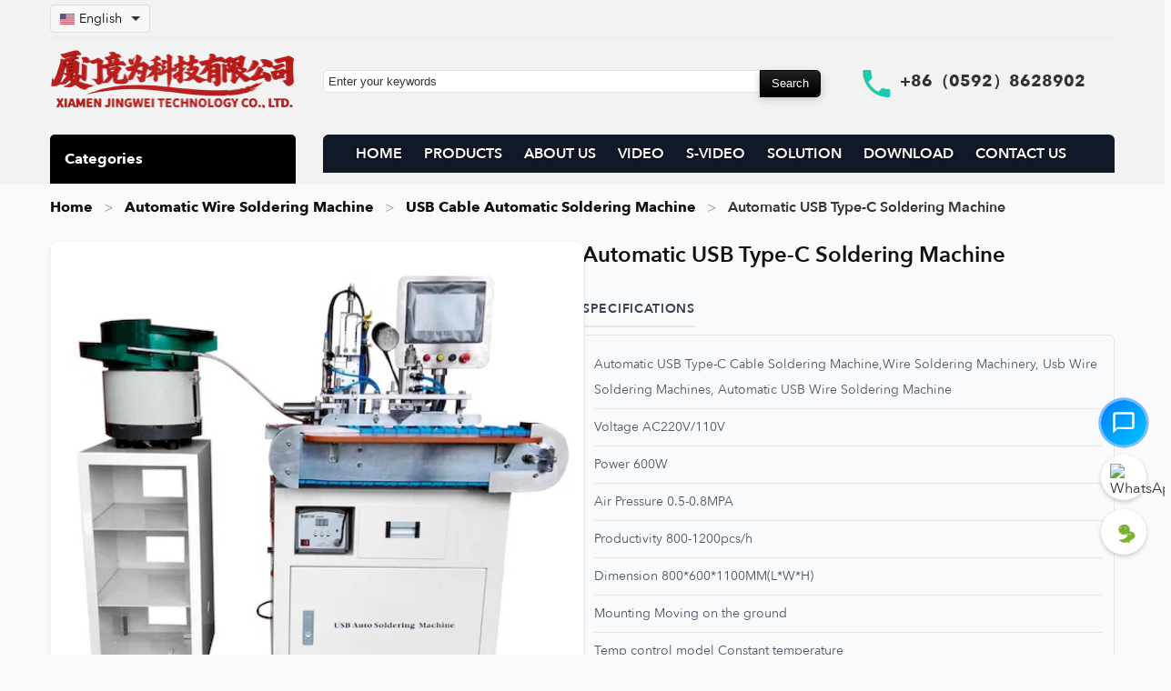

--- FILE ---
content_type: text/html; charset=utf-8
request_url: https://www.twist-tie-machines.com/automatic-usb-type-c-cable-soldering-machine.html
body_size: 23869
content:
<!DOCTYPE html>
<html lang="en">
<head>
<meta charset="UTF-8">
<meta name="viewport" content="width=device-width, initial-scale=1">
        <link rel="preconnect" href="https://www.twist-tie-machines.com" crossorigin>
    <link rel="dns-prefetch" href="https://www.twist-tie-machines.com">
    <link rel="preload" href="https://www.twist-tie-machines.com/Templete/default/Css/style.css?v=2025-11-30-3" as="style">
    <link href="https://www.twist-tie-machines.com/Templete/default/Css/inter-local.css?v=2025-11-30-3" rel="stylesheet" type="text/css">
    <link href="https://www.twist-tie-machines.com/Templete/default/Css/style.css?v=2025-11-30-3" rel="stylesheet" type="text/css">
<script defer src="https://www.twist-tie-machines.com/Templete/default/Js/jquery-3.7.1.min.js?v=2025-11-30-3" type="text/javascript"></script>
<script defer src="https://www.twist-tie-machines.com/Templete/default/Js/show.js?v=2025-11-30-3" type="text/javascript"></script>

    <link rel="preload" as="image" href="https://www.twist-tie-machines.com/Images2023/prdoucts/Automatic-USB-Type-C-Cable-Soldering-Machine.webp" fetchpriority="high">
    <!-- SEO: Basic -->
    <title>Automatic USB Type-C Soldering Machine</title>
    <meta name="description" content="Automate USB Type-C soldering with our machine. Automatic USB Type-C Soldering Machine for consistent, high-quality solder joints. Explore USB solutions!">
    <meta name="robots" content="index, follow">
        <meta name="keywords" content="USB Type-C soldering machine, USB-C solder machine, connector soldering">
        <link rel="canonical" href="https://www.twist-tie-machines.com/automatic-usb-type-c-cable-soldering-machine.html">

    <!-- Open Graph -->
    <meta property="og:site_name" content="Twist Tie Machines &amp; Packaging Solutions">
    <meta property="og:type" content="product">
    <meta property="og:title" content="Automatic USB Type-C Soldering Machine">
    <meta property="og:description" content="Automate USB Type-C soldering with our machine. Automatic USB Type-C Soldering Machine for consistent, high-quality solder joints. Explore USB solutions!">
    <meta property="og:url" content="https://www.twist-tie-machines.com/automatic-usb-type-c-cable-soldering-machine.html">
    <meta property="og:image" content="https://www.twist-tie-machines.com/Images2023/prdoucts/Automatic-USB-Type-C-Cable-Soldering-Machine.webp">
    <meta property="og:image:alt" content="Automatic USB Type-C Soldering Machine">
    <meta property="og:locale" content="en_US">
        <meta property="og:video" content="https://www.cablecutting.net/media/automatic-usb-type-c-cable-soldering-machine.mp4">
    <meta property="og:video:url" content="https://www.cablecutting.net/media/automatic-usb-type-c-cable-soldering-machine.mp4">
    <meta property="og:video:type" content="video/mp4">
    
    <!-- Twitter Card -->
    <!-- 允许更大的视频预览（有助于谷歌视频索引与展示） -->
    <meta name="robots" content="max-video-preview:-1">
    <meta name="twitter:card" content="summary_large_image">
    <meta name="twitter:title" content="Automatic USB Type-C Soldering Machine">
    <meta name="twitter:description" content="Automate USB Type-C soldering with our machine. Automatic USB Type-C Soldering Machine for consistent, high-quality solder joints. Explore USB solutions!">
    <meta name="twitter:image" content="https://www.twist-tie-machines.com/Images2023/prdoucts/Automatic-USB-Type-C-Cable-Soldering-Machine.webp">
    <meta name="twitter:url" content="https://www.twist-tie-machines.com/automatic-usb-type-c-cable-soldering-machine.html">
        <!-- Google tag (gtag.js) -->
<script async src="https://www.googletagmanager.com/gtag/js?id=G-GD7FEYHVP5"></script>
<script>
  window.dataLayer = window.dataLayer || [];
  function gtag(){dataLayer.push(arguments);}
  gtag('js', new Date());

  gtag('config', 'G-GD7FEYHVP5');
</script>   
    <!-- Schema.org JSON-LD: Product -->
    <script type="application/ld+json">
    {
    "@context": "https://schema.org",
    "@type": "Product",
    "name": "Automatic USB Type-C Soldering Machine",
    "image": [
        "https://www.twist-tie-machines.com/Images2023/prdoucts/Automatic-USB-Type-C-Cable-Soldering-Machine.webp"
    ],
    "description": "Automate USB Type-C soldering with our machine. Automatic USB Type-C Soldering Machine for consistent, high-quality solder joints. Explore USB solutions!",
    "brand": {
        "@type": "Brand",
        "name": "Twist Tie Machines & Packaging Solutions"
    },
    "url": "https://www.twist-tie-machines.com/automatic-usb-type-c-cable-soldering-machine.html",
    "offers": {
        "@type": "Offer",
        "price": "0.00",
        "priceCurrency": "USD",
        "availability": "https://schema.org/InStock",
        "url": "https://www.twist-tie-machines.com/automatic-usb-type-c-cable-soldering-machine.html",
        "priceValidUntil": "2027-01-16",
        "shippingDetails": {
            "@type": "OfferShippingDetails",
            "shippingRate": {
                "@type": "MonetaryAmount",
                "value": "0",
                "currency": "USD"
            },
            "shippingDestination": {
                "@type": "DefinedRegion",
                "addressCountry": "US"
            },
            "deliveryTime": {
                "@type": "ShippingDeliveryTime",
                "handlingTime": {
                    "@type": "QuantitativeValue",
                    "minValue": 1,
                    "maxValue": 3,
                    "unitCode": "DAY"
                },
                "transitTime": {
                    "@type": "QuantitativeValue",
                    "minValue": 7,
                    "maxValue": 15,
                    "unitCode": "DAY"
                }
            }
        },
        "hasMerchantReturnPolicy": {
            "@type": "MerchantReturnPolicy",
            "applicableCountry": "US",
            "returnPolicyCategory": "https://schema.org/MerchantReturnFiniteReturnWindow",
            "merchantReturnDays": 30,
            "returnMethod": "https://schema.org/ReturnByMail",
            "returnFees": "https://schema.org/FreeReturn"
        }
    },
    "review": {
        "@type": "Review",
        "author": {
            "@type": "Organization",
            "name": "Twist Tie Machines & Packaging Solutions"
        },
        "reviewBody": "Automate USB Type-C soldering with our machine. Automatic USB Type-C Soldering Machine for consistent, high-quality solder joints. Explore USB solutions!",
        "reviewRating": {
            "@type": "Rating",
            "ratingValue": 5,
            "bestRating": 5,
            "worstRating": 1
        }
    },
    "aggregateRating": {
        "@type": "AggregateRating",
        "ratingValue": 5,
        "ratingCount": 1
    },
    "subjectOf": [
        {
            "@type": "VideoObject",
            "@id": "https://www.twist-tie-machines.com/automatic-usb-type-c-cable-soldering-machine.html#video-db-1",
            "name": "Automatic USB Type-C Soldering Machine Video",
            "description": "Automate USB Type-C soldering with our machine. Automatic USB Type-C Soldering Machine for consistent, high-quality solder joints. Explore USB solutions!",
            "thumbnailUrl": [
                "https://www.twist-tie-machines.com/Images2023/prdoucts/Automatic-USB-Type-C-Cable-Soldering-Machine.webp"
            ],
            "contentUrl": "https://www.cablecutting.net/media/automatic-usb-type-c-cable-soldering-machine.mp4",
            "url": "https://www.twist-tie-machines.com/automatic-usb-type-c-cable-soldering-machine.html",
            "uploadDate": "2025-03-15T09:22:41+00:00",
            "publisher": {
                "@type": "Organization",
                "name": "Twist Tie Machines & Packaging Solutions"
            },
            "isFamilyFriendly": true
        },
        {
            "@type": "VideoObject",
            "@id": "https://www.twist-tie-machines.com/automatic-usb-type-c-cable-soldering-machine.html#video-db-2",
            "name": "Automatic USB Type-C Soldering Machine Video",
            "description": "Automate USB Type-C soldering with our machine. Automatic USB Type-C Soldering Machine for consistent, high-quality solder joints. Explore USB solutions!",
            "thumbnailUrl": [
                "https://www.twist-tie-machines.com/Images2023/prdoucts/Automatic-USB-Type-C-Cable-Soldering-Machine.webp"
            ],
            "contentUrl": "https://www.cablecutting.net/video/Automatic-soldering-machine/Automatic-USB-Type-C-Cable-Soldering-Machine.mp4",
            "url": "https://www.twist-tie-machines.com/automatic-usb-type-c-cable-soldering-machine.html",
            "uploadDate": "2025-03-15T09:22:41+00:00",
            "publisher": {
                "@type": "Organization",
                "name": "Twist Tie Machines & Packaging Solutions"
            },
            "isFamilyFriendly": true
        }
    ]
}    </script>

        <!-- Schema.org JSON-LD: VideoObject (Graph) -->
    <script type="application/ld+json">
    {
    "@context": "https://schema.org",
    "@graph": [
        {
            "@type": "VideoObject",
            "@id": "https://www.twist-tie-machines.com/automatic-usb-type-c-cable-soldering-machine.html#video-db-1",
            "name": "Automatic USB Type-C Soldering Machine Video",
            "description": "Automate USB Type-C soldering with our machine. Automatic USB Type-C Soldering Machine for consistent, high-quality solder joints. Explore USB solutions!",
            "thumbnailUrl": [
                "https://www.twist-tie-machines.com/Images2023/prdoucts/Automatic-USB-Type-C-Cable-Soldering-Machine.webp"
            ],
            "contentUrl": "https://www.cablecutting.net/media/automatic-usb-type-c-cable-soldering-machine.mp4",
            "url": "https://www.twist-tie-machines.com/automatic-usb-type-c-cable-soldering-machine.html",
            "uploadDate": "2025-03-15T09:22:41+00:00",
            "publisher": {
                "@type": "Organization",
                "name": "Twist Tie Machines & Packaging Solutions"
            },
            "isFamilyFriendly": true
        },
        {
            "@type": "VideoObject",
            "@id": "https://www.twist-tie-machines.com/automatic-usb-type-c-cable-soldering-machine.html#video-db-2",
            "name": "Automatic USB Type-C Soldering Machine Video",
            "description": "Automate USB Type-C soldering with our machine. Automatic USB Type-C Soldering Machine for consistent, high-quality solder joints. Explore USB solutions!",
            "thumbnailUrl": [
                "https://www.twist-tie-machines.com/Images2023/prdoucts/Automatic-USB-Type-C-Cable-Soldering-Machine.webp"
            ],
            "contentUrl": "https://www.cablecutting.net/video/Automatic-soldering-machine/Automatic-USB-Type-C-Cable-Soldering-Machine.mp4",
            "url": "https://www.twist-tie-machines.com/automatic-usb-type-c-cable-soldering-machine.html",
            "uploadDate": "2025-03-15T09:22:41+00:00",
            "publisher": {
                "@type": "Organization",
                "name": "Twist Tie Machines & Packaging Solutions"
            },
            "isFamilyFriendly": true
        }
    ]
}    </script>
    
    <!-- Schema.org JSON-LD: BreadcrumbList -->
    <script type="application/ld+json">
    {
    "@context": "https://schema.org",
    "@type": "BreadcrumbList",
    "itemListElement": [
        {
            "@type": "ListItem",
            "position": 1,
            "name": "Home",
            "item": "https://www.twist-tie-machines.com/"
        },
        {
            "@type": "ListItem",
            "position": 2,
            "name": "Products",
            "item": "https://www.twist-tie-machines.com/product/"
        },
        {
            "@type": "ListItem",
            "position": 3,
            "name": "Automatic USB Type-C Soldering Machine",
            "item": "https://www.twist-tie-machines.com/automatic-usb-type-c-cable-soldering-machine.html"
        }
    ]
}    </script>

    <!-- Styles -->
    

    <!-- JavaScript -->
    <script defer src="https://www.twist-tie-machines.com/Templete/default/Js/jquery-3.7.1.min.js"></script>
    <script defer src="https://www.twist-tie-machines.com/Templete/default/Js/show.js"></script>
</head>
<body>
<div class="sc">

    <header role="banner">
        <div class="sc_top">
    <div class="sc_top_conment">
        <style>
        .language-dropdown {
            position: relative;
            display: inline-block;
            margin-right: 15px;
        }
        
        .language-dropdown-btn {
            display: flex;
            align-items: center;
            background-color: #f8f8f8;
            border: 1px solid #ddd;
            border-radius: 4px;
            padding: 5px 10px;
            cursor: pointer;
            font-size: 14px;
        }
        
        .language-dropdown-btn img {
            margin-right: 5px;
            vertical-align: middle;
            border: none;
            width: 16px;
            height: 12px;
        }
        
        .language-dropdown-btn:after {
            content: "";
            width: 0;
            height: 0;
            border-left: 5px solid transparent;
            border-right: 5px solid transparent;
            border-top: 5px solid #333;
            margin-left: 10px;
        }
        
        .language-dropdown-content {
            display: none;
            position: absolute;
            background-color: #fff;
            min-width: 200px;
            box-shadow: 0px 8px 16px 0px rgba(0,0,0,0.2);
            z-index: 999999;
            border-radius: 4px;
            max-height: 400px;
            overflow-y: auto;
            left: 0;
            top: 100%;
        }
        
        .language-dropdown-content a {
            display: flex;
            align-items: center;
            padding: 8px 12px;
            text-decoration: none;
            color: #333;
            border-bottom: 1px solid #f1f1f1;
        }
        
        .language-dropdown-content a:last-child {
            border-bottom: none;
        }
        
        .language-dropdown-content a:hover {
            background-color: #f5f5f5;
        }
        
        .language-dropdown-content a img {
            margin-right: 10px;
            vertical-align: middle;
            border: none;
            width: 16px;
            height: 12px;
        }
        
        .language-dropdown-content.show {
            display: block;
        }
        </style>
        <div class="sc_top_conment_1">
            <div class="sc_top_conment_1_left"> 
                                <div class="language-dropdown">
                    <div class="language-dropdown-btn" onclick="toggleLanguageDropdown()">
                        <img src="https://www.twist-tie-machines.com/icons/flags/us.webp" alt="Current Language Flag" width="16" height="12">
                        <span>English</span>
                    </div>
                    <div class="language-dropdown-content" id="languageDropdown">
                        <a href="https://www.twist-tie-machines.com/zh/"><img src="https://www.twist-tie-machines.com/icons/flags/cn.webp" alt="Chinese Flag" width="16" height="12">Chinese</a><a href="https://www.twist-tie-machines.com/ru/"><img src="https://www.twist-tie-machines.com/icons/flags/ru.webp" alt="Russian Flag" width="16" height="12">Russian</a><a href="https://www.twist-tie-machines.com/fr/"><img src="https://www.twist-tie-machines.com/icons/flags/fr.webp" alt="French Flag" width="16" height="12">French</a><a href="https://www.twist-tie-machines.com/es/"><img src="https://www.twist-tie-machines.com/icons/flags/es.webp" alt="Spanish Flag" width="16" height="12">Spanish</a><a href="https://www.twist-tie-machines.com/ar/"><img src="https://www.twist-tie-machines.com/icons/flags/sa.webp" alt="Arabic Flag" width="16" height="12">Arabic</a><a href="https://www.twist-tie-machines.com/de/"><img src="https://www.twist-tie-machines.com/icons/flags/de.webp" alt="German Flag" width="16" height="12">German</a><a href="https://www.twist-tie-machines.com/nl/"><img src="https://www.twist-tie-machines.com/icons/flags/nl.webp" alt="Dutch Flag" width="16" height="12">Dutch</a><a href="https://www.twist-tie-machines.com/pt/"><img src="https://www.twist-tie-machines.com/icons/flags/pt.webp" alt="Portuguese Flag" width="16" height="12">Portuguese</a><a href="https://www.twist-tie-machines.com/it/"><img src="https://www.twist-tie-machines.com/icons/flags/it.webp" alt="Italian Flag" width="16" height="12">Italian</a><a href="https://www.twist-tie-machines.com/tr/"><img src="https://www.twist-tie-machines.com/icons/flags/tr.webp" alt="Turkish Flag" width="16" height="12">Turkish</a><a href="https://www.twist-tie-machines.com/ko/"><img src="https://www.twist-tie-machines.com/icons/flags/kr.webp" alt="Korean Flag" width="16" height="12">Korean</a><a href="https://www.twist-tie-machines.com/ja/"><img src="https://www.twist-tie-machines.com/icons/flags/jp.webp" alt="Japanese Flag" width="16" height="12">Japanese</a><a href="https://www.twist-tie-machines.com/th/"><img src="https://www.twist-tie-machines.com/icons/flags/th.webp" alt="Thai Flag" width="16" height="12">Thai</a><a href="https://www.twist-tie-machines.com/cs/"><img src="https://www.twist-tie-machines.com/icons/flags/cs.webp" alt="Czech Flag" width="16" height="12">Czech</a><a href="https://www.twist-tie-machines.com/zh-tw/"><img src="https://www.twist-tie-machines.com/icons/flags/tw.webp" alt="Traditional Chinese Flag" width="16" height="12">Traditional Chinese</a><a href="https://www.twist-tie-machines.com/id/"><img src="https://www.twist-tie-machines.com/icons/flags/id.webp" alt="Indonesian Flag" width="16" height="12">Indonesian</a><a href="https://www.twist-tie-machines.com/vi/"><img src="https://www.twist-tie-machines.com/icons/flags/vn.webp" alt="Vietnamese Flag" width="16" height="12">Vietnamese</a><a href="https://www.twist-tie-machines.com/hu/"><img src="https://www.twist-tie-machines.com/icons/flags/hu.webp" alt="Hungarian Flag" width="16" height="12">Hungarian</a><a href="https://www.twist-tie-machines.com/"><img src="https://www.twist-tie-machines.com/icons/flags/us.webp" alt="English Flag" width="16" height="12">English</a>                    </div>
                </div>
                
                <script>
                function toggleLanguageDropdown() {
                    document.getElementById("languageDropdown").classList.toggle("show");
                }
                
                window.onclick = function(event) {
                    if (!event.target.matches('.language-dropdown-btn') && 
                        !event.target.matches('.language-dropdown-btn img') && 
                        !event.target.matches('.language-dropdown-btn span')) {
                        var dropdowns = document.getElementsByClassName("language-dropdown-content");
                        for (var i = 0; i < dropdowns.length; i++) {
                            var openDropdown = dropdowns[i];
                            if (openDropdown.classList.contains('show')) {
                                openDropdown.classList.remove('show');
                            }
                        }
                    }
                }
                </script>
            </div>
           
        </div>
        <div class="cb"></div>
        <div class="sc_top_conment_2">
            <div class="sc_top_conment_2_left"><a href='https://www.twist-tie-machines.com/'><img src="https://www.twist-tie-machines.com/Images/default/logo.png" alt="Twist Tie Machines &amp; Packaging Solutions" /></a><div class="sc_top_list"></div></div>
                    <div class="sc_top_conment_2_right">
                    <div class="sc_top_conment_2_right_left"><form action="https://www.twist-tie-machines.com/search.php" method="post"><input type="text" name="search" id="search" class="sc_top_ser_1" value="Enter your keywords" autocomplete="off" onfocus="if(this.value!='Enter your keywords'){this.style.color='#666666'}else{this.value='';this.style.color='#666666'}" onblur="if(this.value==''){this.value='Enter your keywords';this.style.color='#666666'}" /><input name="submit" id="submit" type="submit" value="Search" class="sc_top_ser_2" /></form> </div>
                    <div class="sc_top_conment_2_right_right">+86（0592）8628902</div>
                    </div> 
                </div>
                <div class="cb"></div>
                <div class="sc_top_conment_3">
                	<div class="sc_top_conment_3_left t_ss" style="background:#000!important;color:#fff!important;background-image:none!important;">Categories</div>
                        <div class="sc_top_conment_3_right" id="navalink"><li><img src="https://www.twist-tie-machines.com/Images2023/default/close.webp" alt='close'  id="cls"   style="float: right; margin-right: 10px;"></li><li><a href="https://www.twist-tie-machines.com/">HOME</a></li> <li><a href="https://www.twist-tie-machines.com/product/">PRODUCTS</a></li> <li><a href="https://www.twist-tie-machines.com/about/about-us.html">ABOUT US</a></li> <li><a href="https://www.twist-tie-machines.com/videos/">VIDEO</a></li> <li><a href="https://www.twist-tie-machines.com/short-videos/">S-VIDEO</a></li> <li><a href="https://www.twist-tie-machines.com/news/Company-news/">SOLUTION</a></li> <li><a href="https://www.twist-tie-machines.com/nav/download.html">DOWNLOAD</a></li> <li><a href="https://www.twist-tie-machines.com/nav/contact.html">CONTACT US</a></li></div>                
                </div>
            </div>
        <div class="cb"></div>
        </div>
 <div class="sc_top_list"></div>
<div  class="sc_top_conment">
<div id="topfl">    
               <div class='fl' id='fl'><ul><li><a href='https://www.twist-tie-machines.com/cable-wire-coiling-and-binding-machine/'>Cable Wire Coiling and Binding Machine</a><ul><li><a href='https://www.twist-tie-machines.com/automatic-wire-and-cable-coiling-and-binding-machine/'>Automatic Wire and Cable Coiling and Binding Machine</a></li><li><a href='https://www.twist-tie-machines.com/automatic-wire-coiling-and-tying-machine/'>Automatic Wire Coiling and Tying Machine</a></li><li><a href='https://www.twist-tie-machines.com/automatic-wire-cutting-winding-and-binding-machine/'>Automatic Wire Cutting, Winding, and Binding Machine</a></li></ul></li><li><a href='https://www.twist-tie-machines.com/wire-harness-tape-winding-machine/'>Wire Harness Tape Winding Machine</a><ul><li><a href='https://www.twist-tie-machines.com/wire-and-cable-tape-wrapping-machine/'>Wire and Cable Tape Wrapping Machine</a></li></ul></li><li><a href='https://www.twist-tie-machines.com/semi-automatic-wire-stripping-and-twisting-brush-machine/'>Semi-Automatic Wire Stripping and Twisting Brush Machine</a><ul><li><a href='https://www.twist-tie-machines.com/multi-core-cable-wire-stripping-and-twisting-machine/'>Multi-Core Cable Wire Stripping and Twisting Machine</a></li><li><a href='https://www.twist-tie-machines.com/single-core-wire-stripping-and-twisting-machine/'>Single Core Wire Stripping and Twisting Machine</a></li><li><a href='https://www.twist-tie-machines.com/pneumatic-wire-and-cable-stripping-machine/'>Pneumatic Wire and Cable Stripping Machine</a></li><li><a href='https://www.twist-tie-machines.com/hdmi-cable-automatic-stripping-machine/'>HDMI Cable Automatic Stripping Machine</a></li><li><a href='https://www.twist-tie-machines.com/enameled-wire-stripping-machine/'>Enameled Wire Stripping Machine</a></li><li><a href='https://www.twist-tie-machines.com/wire-shielding-mesh-brushing-machine/'>Wire Shielding Mesh Brushing Machine</a></li></ul></li><li><a href='https://www.twist-tie-machines.com/automatic-wire-cutting-and-stripping-machine/'>Automatic Wire Cutting and Stripping Machine</a><ul><li><a href='https://www.twist-tie-machines.com/coaxial-cable-stripping-machine/'>Coaxial Cable Stripping Machine</a></li><li><a href='https://www.twist-tie-machines.com/automatic-wire-stripping-and-cutting-machine/'>Automatic Wire Stripping and Cutting Machine</a></li><li><a href='https://www.twist-tie-machines.com/wire-stripping-and-bending-machine/'>Wire Stripping and Bending Machine</a></li><li><a href='https://www.twist-tie-machines.com/wire-twisting-and-stripping-machine/'>Wire Twisting and Stripping Machine</a></li></ul></li><li><a href='https://www.twist-tie-machines.com/semi-automatic-wire-terminal-crimping-machine/'>Semi-Automatic Wire Terminal Crimping Machine</a><ul><li><a href='https://www.twist-tie-machines.com/portable-handheld-wire-crimping-tools/'>Portable Handheld Wire Crimping Tools</a></li><li><a href='https://www.twist-tie-machines.com/automatic-terminal-crimping-machine/'>Automatic Terminal Crimping Machine</a></li><li><a href='https://www.twist-tie-machines.com/automatic-wire-strip-and-crimp-machine/'>Automatic Wire Strip and Crimp Machine</a></li><li><a href='https://www.twist-tie-machines.com/rj45-connector-crimping-machine/'>RJ45 Connector Crimping Machine</a></li></ul></li><li><a href='https://www.twist-tie-machines.com/wire-stripper-and-crimper-replacement-blades/'>Wire Stripper and Crimper Replacement Blades</a></li><li><a href='https://www.twist-tie-machines.com/wire-terminal-tensile-strength-tester/'>Wire Terminal Tensile Strength Tester</a></li><li><a href='https://www.twist-tie-machines.com/automatic-wire-and-cable-cut-off-machine/'>Automatic Wire and Cable Cut-Off Machine</a><ul><li><a href='https://www.twist-tie-machines.com/automatic-tape-cutting-machine-for-wire-harness/'>Automatic Tape Cutting Machine for Wire Harness</a></li><li><a href='https://www.twist-tie-machines.com/hydraulic-wire-rope-cutting-machine/'>Hydraulic Wire Rope Cutting Machine</a></li><li><a href='https://www.twist-tie-machines.com/corrugated-tube-cutting-machine/'>Corrugated Tube Cutting Machine</a></li></ul></li><li><a href='https://www.twist-tie-machines.com/automatic-cable-labeling-and-marking-machine/'>Automatic Cable Labeling and Marking Machine</a></li><li><a href='https://www.twist-tie-machines.com/pneumatic-strapping-and-banding-tool-for-wire-harness/'>Pneumatic Strapping and Banding Tool for Wire Harness</a></li><li><a href='https://www.twist-tie-machines.com/wire-terminals-connectors-and-plugs/'>Wire Terminals, Connectors, and Plugs</a><ul><li><a href='https://www.twist-tie-machines.com/wire-terminal-connectors/'>Wire Terminal Connectors</a></li></ul></li><li><a href='https://www.twist-tie-machines.com/automatic-tape-dispenser-for-wire-harness-assembly/'>Automatic Tape Dispenser for Wire Harness Assembly</a></li><li><a href='https://www.twist-tie-machines.com/automatic-wire-harness-crimping-machine/'>Automatic Wire Harness Crimping Machine</a><ul><li><a href='https://www.twist-tie-machines.com/automatic-wire-terminal-crimping-machine/'>Automatic Wire Terminal Crimping Machine</a></li></ul></li><li><a href='https://www.twist-tie-machines.com/interchangeable-terminal-crimping-tools/'>Interchangeable Terminal Crimping Tools</a><ul><li><a href='https://www.twist-tie-machines.com/wire-terminal-crimping-applicator/'>Wire Terminal Crimping Applicator</a></li></ul></li><li><a href='https://www.twist-tie-machines.com/automatic-wire-feeder-for-crimping-machines/'>Automatic Wire Feeder for Crimping Machines</a><ul><li><a href='https://www.twist-tie-machines.com/wire-spool-and-reel-dealer/'>Wire Spool and Reel Dealer</a></li></ul></li><li><a href='https://www.twist-tie-machines.com/automatic-wire-soldering-machine/'>Automatic Wire Soldering Machine</a><ul><li><a href='https://www.twist-tie-machines.com/usb-cable-automatic-soldering-machine/'>USB Cable Automatic Soldering Machine</a></li><li><a href='https://www.twist-tie-machines.com/semi-automatic-wire-soldering-machine/'>Semi-Automatic Wire Soldering Machine</a></li></ul></li><li><a href='https://www.twist-tie-machines.com/automatic-nylon-cable-tie-machine/'>Automatic Nylon Cable Tie Machine</a></li><li><a href='https://www.twist-tie-machines.com/vertical-plastic-injection-molding-machine/'>Vertical Plastic Injection Molding Machine</a><ul><li><a href='https://www.twist-tie-machines.com/horizontal-plastic-injection-molding-machine/'>Horizontal Plastic Injection Molding Machine</a></li></ul></li><li><a href='https://www.twist-tie-machines.com/automatic-wire-brazing-and-welding-machine/'>Automatic Wire Brazing and Welding Machine</a></li><li><a href='https://www.twist-tie-machines.com/automatic-screw-fastening-machine-for-wire-harness-assembly/'>Automatic Screw Fastening Machine for Wire Harness Assembly</a></li><li><a href='https://www.twist-tie-machines.com/power-cord-terminal-crimping-machine/'>Power Cord Terminal Crimping Machine</a></li><li><a href='https://www.twist-tie-machines.com/automatic-wire-harness-tester/'>Automatic Wire Harness Tester</a></li><li><a href='https://www.twist-tie-machines.com/automatic-glue-dispensing-robot-for-wire-harness/'>Automatic Glue Dispensing Robot for Wire Harness</a></li><li><a href='https://www.twist-tie-machines.com/wire-harness-packaging-and-protection-materials/'>Wire Harness Packaging and Protection Materials</a></li></ul></div>    
</div>
</div>
    </header>

    <main role="main">
        <div class="sc_mid">
            <div class="sc_mid_c">
                <nav class="sc_mid_proview_t" aria-label="breadcrumb">
                    <ol>
                        <li><a href="https://www.twist-tie-machines.com/">Home</a></li>
                        <li><a href='https://www.twist-tie-machines.com/automatic-wire-soldering-machine/'>Automatic Wire Soldering Machine</a></li><li><a href='https://www.twist-tie-machines.com/usb-cable-automatic-soldering-machine/'>USB Cable Automatic Soldering Machine</a></li>                        <li><span aria-current="page">Automatic USB Type-C Soldering Machine</span></li>
                    </ol>
                </nav>

                <article class="sc_mid_proveiw_1 product-details-grid">
                    <div class="sc_mid_proview_1_left product-images">
                        <div class='sc_mid_proview_1_left_1'><img src='https://www.twist-tie-machines.com/Images2023/prdoucts/Automatic-USB-Type-C-Cable-Soldering-Machine.webp' alt='Automatic USB Type-C Soldering Machine' /></div><div class='sc_mid_proview_1_left_2'> <img src='https://www.twist-tie-machines.com/Images2023/prdoucts/Automatic-USB-Type-C-Cable-Soldering-Machine.webp' alt='Automatic USB Type-C Soldering Machine Thumb'/> </div>                     </div>
                    <div class="sc_mid_proview_1_right product-info">
                        <h1 class="product-title">Automatic USB Type-C Soldering Machine</h1>
                        <ul>
                                                        <li><h3 class="product-content">Specifications</h3><div class="spec-lines"><div class="spec-line">Automatic USB Type-C Cable Soldering Machine,Wire Soldering Machinery, Usb Wire Soldering Machines, Automatic USB Wire Soldering Machine</div><div class="spec-line">Voltage  AC220V/110V</div><div class="spec-line">Power  600W</div><div class="spec-line">Air Pressure  0.5-0.8MPA</div><div class="spec-line">Productivity  800-1200pcs/h</div><div class="spec-line">Dimension  800*600*1100MM(L*W*H)</div><div class="spec-line">Mounting  Moving on the ground</div><div class="spec-line">Temp control model  Constant temperature</div><div class="spec-line">Soldering material  Soldering wire</div><div class="spec-line">Soldering angle  90 degree</div></div></li>                            <li class="actions">
                                <span class='binq'><a href="#inquiry-form" class="button inquiry-button">Inquiry now</a></span>
                                                            </li>
                            <li>
                                <div class="social-share">
                                                                        <a href="https://www.facebook.com/sharer/sharer.php?u=https%3A%2F%2Fwww.twist-tie-machines.com%2Fautomatic-usb-type-c-cable-soldering-machine.html" target="_blank" rel="noopener noreferrer" class="share-btn" title="Share on Facebook"><img loading="lazy" decoding="async" src="https://www.cablecutting.net/icons/124010.png" alt="Facebook"></a>
                                    <a href="https://twitter.com/intent/tweet?url=https%3A%2F%2Fwww.twist-tie-machines.com%2Fautomatic-usb-type-c-cable-soldering-machine.html&text=Automatic+USB+Type-C+Soldering+Machine" target="_blank" rel="noopener noreferrer" class="share-btn" title="Share on Twitter"><img loading="lazy" decoding="async" src="https://www.cablecutting.net/icons/3256013.png" alt="Twitter"></a>
                                    <a href="https://www.linkedin.com/sharing/share-offsite/?url=https%3A%2F%2Fwww.twist-tie-machines.com%2Fautomatic-usb-type-c-cable-soldering-machine.html" target="_blank" rel="noopener noreferrer" class="share-btn" title="Share on LinkedIn"><img loading="lazy" decoding="async" src="https://www.cablecutting.net/icons/174857.png" alt="LinkedIn"></a>
                                    <a href="https://pinterest.com/pin/create/button/?url=https%3A%2F%2Fwww.twist-tie-machines.com%2Fautomatic-usb-type-c-cable-soldering-machine.html&media=https%3A%2F%2Fwww.twist-tie-machines.com%2FImages2023%2Fprdoucts%2FAutomatic-USB-Type-C-Cable-Soldering-Machine.webp&description=Automatic+USB+Type-C+Soldering+Machine" target="_blank" rel="noopener noreferrer" class="share-btn" title="Share on Pinterest"><img loading="lazy" decoding="async" src="https://www.cablecutting.net/icons/220214.png" alt="Pinterest"></a>
                                    <a href="https://api.whatsapp.com/send?text=Automatic+USB+Type-C+Soldering+Machine - https%3A%2F%2Fwww.twist-tie-machines.com%2Fautomatic-usb-type-c-cable-soldering-machine.html" target="_blank" rel="noopener noreferrer" class="share-btn" title="Share on WhatsApp"><img loading="lazy" decoding="async" src="https://www.cablecutting.net/icons/3670051.png" alt="WhatsApp"></a>
                                </div>
                            </li>
                        </ul>
                    </div>
                </article>

                <!-- Product Tabs -->
                                <nav class="product-tabs" aria-label="Product content tabs">
                    <button type="button" class="product-tab active" data-target="#product-description">Product Detail</button>
                                            <button type="button" class="product-tab" data-target="#product-demo-video">Demo Video</button>
                                    </nav>
                <section class="sc_mid_proveiw_2 product-description-section" id="product-description">
                    <span _ngcontent-ng-c498294443="" class="router-outlet-wrapper ng-tns-c498294443-0">
<h2 _ngcontent-ng-c2459883256="" class="ng-star-inserted">
	<ms-cmark-node _ngcontent-ng-c2459883256="" _nghost-ng-c2459883256=""><span _ngcontent-ng-c2459883256="" class="ng-star-inserted">Automatic USB Type-C Cable Soldering Machine -  Achieve Unprecedented Efficiency and Quality in Type-C Cable Manufacturing</span></ms-cmark-node>
</h2>
<p _ngcontent-ng-c2459883256="" class="ng-star-inserted">
	<ms-cmark-node _ngcontent-ng-c2459883256="" _nghost-ng-c2459883256=""><strong _ngcontent-ng-c2459883256="" class="ng-star-inserted"><ms-cmark-node _ngcontent-ng-c2459883256="" _nghost-ng-c2459883256=""><span _ngcontent-ng-c2459883256="" class="ng-star-inserted">Headline:</span></ms-cmark-node></strong><span _ngcontent-ng-c2459883256="" class="ng-star-inserted"> </span><strong _ngcontent-ng-c2459883256="" class="ng-star-inserted"><ms-cmark-node _ngcontent-ng-c2459883256="" _nghost-ng-c2459883256=""><span _ngcontent-ng-c2459883256="" class="ng-star-inserted">Dominate
 the Type-C Cable Market with the Automatic USB Type-C Cable Soldering 
Machine:  Unlock High-Speed, Precision Soldering and Maximize Your 
Production Output</span></ms-cmark-node></strong></ms-cmark-node>
</p>
<p _ngcontent-ng-c2459883256="" class="ng-star-inserted">
	<ms-cmark-node _ngcontent-ng-c2459883256="" _nghost-ng-c2459883256=""><strong _ngcontent-ng-c2459883256="" class="ng-star-inserted"><ms-cmark-node _ngcontent-ng-c2459883256="" _nghost-ng-c2459883256=""><span _ngcontent-ng-c2459883256="" class="ng-star-inserted">Introduction:</span></ms-cmark-node></strong></ms-cmark-node>
</p>
<p _ngcontent-ng-c2459883256="" class="ng-star-inserted">
	<ms-cmark-node _ngcontent-ng-c2459883256="" _nghost-ng-c2459883256=""><span _ngcontent-ng-c2459883256="" class="ng-star-inserted">In
 today's rapidly expanding market for USB Type-C devices, maximizing 
production efficiency and ensuring consistently high-quality cable 
assemblies are critical for success. Introducing the </span><strong _ngcontent-ng-c2459883256="" class="ng-star-inserted"><ms-cmark-node _ngcontent-ng-c2459883256="" _nghost-ng-c2459883256=""><span _ngcontent-ng-c2459883256="" class="ng-star-inserted">Automatic USB Type-C Cable Soldering Machine</span></ms-cmark-node></strong><span _ngcontent-ng-c2459883256="" class="ng-star-inserted">,
 a revolutionary, newly developed solution meticulously engineered to 
transform your Type-C cable manufacturing process. This advanced </span><strong _ngcontent-ng-c2459883256="" class="ng-star-inserted"><ms-cmark-node _ngcontent-ng-c2459883256="" _nghost-ng-c2459883256=""><span _ngcontent-ng-c2459883256="" class="ng-star-inserted">Automatic USB Wire Soldering Machine</span></ms-cmark-node></strong><span _ngcontent-ng-c2459883256="" class="ng-star-inserted">, also known as </span><strong _ngcontent-ng-c2459883256="" class="ng-star-inserted"><ms-cmark-node _ngcontent-ng-c2459883256="" _nghost-ng-c2459883256=""><span _ngcontent-ng-c2459883256="" class="ng-star-inserted">Usb Wire Soldering Machines</span></ms-cmark-node></strong><span _ngcontent-ng-c2459883256="" class="ng-star-inserted"> and </span><strong _ngcontent-ng-c2459883256="" class="ng-star-inserted"><ms-cmark-node _ngcontent-ng-c2459883256="" _nghost-ng-c2459883256=""><span _ngcontent-ng-c2459883256="" class="ng-star-inserted">Wire Soldering Machinery</span></ms-cmark-node></strong><span _ngcontent-ng-c2459883256="" class="ng-star-inserted">,
 automates the entire soldering workflow for USB Type-C connectors, 
delivering unparalleled speed, precision, and reliability.  Step beyond 
the limitations of labor-intensive manual soldering and embrace the 
future of automated cable assembly, where this machine minimizes human 
intervention, fosters a more productive work environment, and 
dramatically increases your output of premium-quality Type-C cables.</span></ms-cmark-node>
</p>
<p _ngcontent-ng-c2459883256="" class="ng-star-inserted">
	<ms-cmark-node _ngcontent-ng-c2459883256="" _nghost-ng-c2459883256=""><strong _ngcontent-ng-c2459883256="" class="ng-star-inserted"><ms-cmark-node _ngcontent-ng-c2459883256="" _nghost-ng-c2459883256=""><span _ngcontent-ng-c2459883256="" class="ng-star-inserted">Key Features and Benefits: Complete Automation, Enhanced Efficiency, and Branded Reliability</span></ms-cmark-node></strong></ms-cmark-node>
</p>
<p _ngcontent-ng-c2459883256="" class="ng-star-inserted">
	<ms-cmark-node _ngcontent-ng-c2459883256="" _nghost-ng-c2459883256=""><span _ngcontent-ng-c2459883256="" class="ng-star-inserted">The
 Automatic USB Type-C Cable Soldering Machine is meticulously designed 
with features that optimize your Type-C cable manufacturing process and 
deliver superior results:</span></ms-cmark-node>
</p>
<ul _ngcontent-ng-c2459883256="" class="ng-star-inserted">
	<ms-cmark-node _ngcontent-ng-c2459883256="" _nghost-ng-c2459883256="">
	<li _ngcontent-ng-c2459883256="" class="ng-star-inserted">  <ms-cmark-node _ngcontent-ng-c2459883256="" _nghost-ng-c2459883256="">  <p _ngcontent-ng-c2459883256="" class="ng-star-inserted">  <ms-cmark-node _ngcontent-ng-c2459883256="" _nghost-ng-c2459883256=""><strong _ngcontent-ng-c2459883256="" class="ng-star-inserted"><ms-cmark-node _ngcontent-ng-c2459883256="" _nghost-ng-c2459883256=""><span _ngcontent-ng-c2459883256="" class="ng-star-inserted">Full Automation of USB Type-C Cable Assembly:</span></ms-cmark-node></strong><span _ngcontent-ng-c2459883256="" class="ng-star-inserted"> Experience a completely streamlined and automated production cycle.  This machine </span><strong _ngcontent-ng-c2459883256="" class="ng-star-inserted"><ms-cmark-node _ngcontent-ng-c2459883256="" _nghost-ng-c2459883256=""><span _ngcontent-ng-c2459883256="" class="ng-star-inserted">automatically executes every step of the manufacturing process in a single, continuous operation</span></ms-cmark-node></strong><span _ngcontent-ng-c2459883256="" class="ng-star-inserted">:  cutting the cable wire to the precise length required, stripping the 
wire insulation with accuracy and consistency, precisely soldering the 
USB Type-C connector to the prepared wire, and automatically unloading 
the completed, perfectly soldered cable assembly. This comprehensive 
automation minimizes manual steps, eliminates production bottlenecks, 
and significantly accelerates your overall workflow, allowing for truly 
high-volume output.</span></ms-cmark-node>  </p>
</ms-cmark-node>
	</li>
	<li _ngcontent-ng-c2459883256="" class="ng-star-inserted">  <ms-cmark-node _ngcontent-ng-c2459883256="" _nghost-ng-c2459883256="">  <p _ngcontent-ng-c2459883256="" class="ng-star-inserted">  <ms-cmark-node _ngcontent-ng-c2459883256="" _nghost-ng-c2459883256=""><strong _ngcontent-ng-c2459883256="" class="ng-star-inserted"><ms-cmark-node _ngcontent-ng-c2459883256="" _nghost-ng-c2459883256=""><span _ngcontent-ng-c2459883256="" class="ng-star-inserted">Drastically Reduced Human Input and Operator Workload:</span></ms-cmark-node></strong><span _ngcontent-ng-c2459883256="" class="ng-star-inserted"> Minimize labor costs and create a more ergonomic and efficient 
workspace for your team. The Automatic USB Type-C Cable Soldering 
Machine </span><strong _ngcontent-ng-c2459883256="" class="ng-star-inserted"><ms-cmark-node _ngcontent-ng-c2459883256="" _nghost-ng-c2459883256=""><span _ngcontent-ng-c2459883256="" class="ng-star-inserted">significantly reduces human input and operator intensity</span></ms-cmark-node></strong><span _ngcontent-ng-c2459883256="" class="ng-star-inserted"> by automating the most demanding and repetitive tasks inherent in 
Type-C cable assembly.  This strategic automation allows your skilled 
workforce to be redeployed to more complex and value-added operations 
within your facility, optimizing resource allocation and boosting 
overall operational efficiency.</span></ms-cmark-node>  </p>
</ms-cmark-node>
	</li>
	<li _ngcontent-ng-c2459883256="" class="ng-star-inserted">  <ms-cmark-node _ngcontent-ng-c2459883256="" _nghost-ng-c2459883256="">  <p _ngcontent-ng-c2459883256="" class="ng-star-inserted">  <ms-cmark-node _ngcontent-ng-c2459883256="" _nghost-ng-c2459883256=""><strong _ngcontent-ng-c2459883256="" class="ng-star-inserted"><ms-cmark-node _ngcontent-ng-c2459883256="" _nghost-ng-c2459883256=""><span _ngcontent-ng-c2459883256="" class="ng-star-inserted">Addresses and Solves Challenges of Manual Soldering Environments:</span></ms-cmark-node></strong><span _ngcontent-ng-c2459883256="" class="ng-star-inserted"> Overcome the inherent drawbacks and limitations of traditional manual 
soldering methods in your production line.  This machine is expertly 
engineered to </span><strong _ngcontent-ng-c2459883256="" class="ng-star-inserted"><ms-cmark-node _ngcontent-ng-c2459883256="" _nghost-ng-c2459883256=""><span _ngcontent-ng-c2459883256="" class="ng-star-inserted">solve the "bad environment problems of the soldering process."</span></ms-cmark-node></strong><span _ngcontent-ng-c2459883256="" class="ng-star-inserted"> While not explicitly detailed, this highlights the machine's ability to
 mitigate common issues associated with manual soldering, such as 
operator exposure to hazardous solder fumes, inconsistencies in solder 
joints due to human error and fatigue, and the physical strain of 
repetitive manual tasks.  The machine promotes a cleaner, safer, and 
more consistently reliable production environment for your workforce.</span></ms-cmark-node>  </p>
</ms-cmark-node>
	</li>
	<li _ngcontent-ng-c2459883256="" class="ng-star-inserted">  <ms-cmark-node _ngcontent-ng-c2459883256="" _nghost-ng-c2459883256="">  <p _ngcontent-ng-c2459883256="" class="ng-star-inserted">  <ms-cmark-node _ngcontent-ng-c2459883256="" _nghost-ng-c2459883256=""><strong _ngcontent-ng-c2459883256="" class="ng-star-inserted"><ms-cmark-node _ngcontent-ng-c2459883256="" _nghost-ng-c2459883256=""><span _ngcontent-ng-c2459883256="" class="ng-star-inserted">Efficiency Maximization through Intelligent Operator-Paced Wire Placement and Vibrating Tray System:</span></ms-cmark-node></strong><span _ngcontent-ng-c2459883256="" class="ng-star-inserted"> Optimize your workflow and maximize manpower utilization with a smart 
and adaptable blend of automation and operator pacing. The machine 
incorporates a highly efficient </span><strong _ngcontent-ng-c2459883256="" class="ng-star-inserted"><ms-cmark-node _ngcontent-ng-c2459883256="" _nghost-ng-c2459883256=""><span _ngcontent-ng-c2459883256="" class="ng-star-inserted">vibrating tray</span></ms-cmark-node></strong><span _ngcontent-ng-c2459883256="" class="ng-star-inserted"> system for consistent and reliable presentation of components, while strategically </span><strong _ngcontent-ng-c2459883256="" class="ng-star-inserted"><ms-cmark-node _ngcontent-ng-c2459883256="" _nghost-ng-c2459883256=""><span _ngcontent-ng-c2459883256="" class="ng-star-inserted">placing wires is performed manually by an operator</span></ms-cmark-node></strong><span _ngcontent-ng-c2459883256="" class="ng-star-inserted">. This intelligent design allows for </span><strong _ngcontent-ng-c2459883256="" class="ng-star-inserted"><ms-cmark-node _ngcontent-ng-c2459883256="" _nghost-ng-c2459883256=""><span _ngcontent-ng-c2459883256="" class="ng-star-inserted">adjustable loading time based on the individual skill level of the operator</span></ms-cmark-node></strong><span _ngcontent-ng-c2459883256="" class="ng-star-inserted">, enabling you to fine-tune the production line to the pace of your skilled workforce.  This balanced approach maximizes </span><strong _ngcontent-ng-c2459883256="" class="ng-star-inserted"><ms-cmark-node _ngcontent-ng-c2459883256="" _nghost-ng-c2459883256=""><span _ngcontent-ng-c2459883256="" class="ng-star-inserted">manpower utilization</span></ms-cmark-node></strong><span _ngcontent-ng-c2459883256="" class="ng-star-inserted"> and ensures </span><strong _ngcontent-ng-c2459883256="" class="ng-star-inserted"><ms-cmark-node _ngcontent-ng-c2459883256="" _nghost-ng-c2459883256=""><span _ngcontent-ng-c2459883256="" class="ng-star-inserted">production efficiency is maximized</span></ms-cmark-node></strong><span _ngcontent-ng-c2459883256="" class="ng-star-inserted"> by seamlessly integrating the strengths of automation with the dexterity and adaptability of human operators.</span></ms-cmark-node>  </p>
</ms-cmark-node>
	</li>
	<li _ngcontent-ng-c2459883256="" class="ng-star-inserted">  <ms-cmark-node _ngcontent-ng-c2459883256="" _nghost-ng-c2459883256="">  <p _ngcontent-ng-c2459883256="" class="ng-star-inserted">  <ms-cmark-node _ngcontent-ng-c2459883256="" _nghost-ng-c2459883256=""><strong _ngcontent-ng-c2459883256="" class="ng-star-inserted"><ms-cmark-node _ngcontent-ng-c2459883256="" _nghost-ng-c2459883256=""><span _ngcontent-ng-c2459883256="" class="ng-star-inserted">Maximize Production Efficiency for High-Volume Type-C Cable Output:</span></ms-cmark-node></strong><span _ngcontent-ng-c2459883256="" class="ng-star-inserted"> Significantly increase your production capacity and confidently meet 
high-volume market demands for USB Type-C cables.  By automating 
critical steps and streamlining the entire assembly process, this 
machine is engineered to </span><strong _ngcontent-ng-c2459883256="" class="ng-star-inserted"><ms-cmark-node _ngcontent-ng-c2459883256="" _nghost-ng-c2459883256=""><span _ngcontent-ng-c2459883256="" class="ng-star-inserted">maximize production efficiency</span></ms-cmark-node></strong><span _ngcontent-ng-c2459883256="" class="ng-star-inserted">,
 allowing you to manufacture a dramatically larger quantity of USB 
Type-C cables in less time, giving your business a crucial competitive 
edge and enhancing your responsiveness to market fluctuations.</span></ms-cmark-node>  </p>
</ms-cmark-node>
	</li>
	<li _ngcontent-ng-c2459883256="" class="ng-star-inserted">  <ms-cmark-node _ngcontent-ng-c2459883256="" _nghost-ng-c2459883256="">  <p _ngcontent-ng-c2459883256="" class="ng-star-inserted">  <ms-cmark-node _ngcontent-ng-c2459883256="" _nghost-ng-c2459883256=""><strong _ngcontent-ng-c2459883256="" class="ng-star-inserted"><ms-cmark-node _ngcontent-ng-c2459883256="" _nghost-ng-c2459883256=""><span _ngcontent-ng-c2459883256="" class="ng-star-inserted">Built with Premium Branded Spare Parts for Unwavering Reliability and Extended Working Life:</span></ms-cmark-node></strong><span _ngcontent-ng-c2459883256="" class="ng-star-inserted"> Invest in equipment built to last and perform consistently, year after 
year.  This Automatic USB Type-C Cable Soldering Machine is constructed 
using only </span><strong _ngcontent-ng-c2459883256="" class="ng-star-inserted"><ms-cmark-node _ngcontent-ng-c2459883256="" _nghost-ng-c2459883256=""><span _ngcontent-ng-c2459883256="" class="ng-star-inserted">branded spare parts</span></ms-cmark-node></strong><span _ngcontent-ng-c2459883256="" class="ng-star-inserted"> sourced from reputable and established manufacturers renowned for quality and durability.  Key components, including </span><strong _ngcontent-ng-c2459883256="" class="ng-star-inserted"><ms-cmark-node _ngcontent-ng-c2459883256="" _nghost-ng-c2459883256=""><span _ngcontent-ng-c2459883256="" class="ng-star-inserted">AirTAC
 cylinders and electromagnetic valves, HIWIN guideways, OMRON 
photoelectric and fiber optic sensors, a THINGS PLC, MISUMI chain and 
chain wheel, a HAKKO soldering station, and Shenli electric machinery, 
are all authentic brands</span></ms-cmark-node></strong><span _ngcontent-ng-c2459883256="" class="ng-star-inserted">. This unwavering commitment to premium components ensures </span><strong _ngcontent-ng-c2459883256="" class="ng-star-inserted"><ms-cmark-node _ngcontent-ng-c2459883256="" _nghost-ng-c2459883256=""><span _ngcontent-ng-c2459883256="" class="ng-star-inserted">super and reliable quality</span></ms-cmark-node></strong><span _ngcontent-ng-c2459883256="" class="ng-star-inserted">, </span><strong _ngcontent-ng-c2459883256="" class="ng-star-inserted"><ms-cmark-node _ngcontent-ng-c2459883256="" _nghost-ng-c2459883256=""><span _ngcontent-ng-c2459883256="" class="ng-star-inserted">stable performance</span></ms-cmark-node></strong><span _ngcontent-ng-c2459883256="" class="ng-star-inserted">, and a </span><strong _ngcontent-ng-c2459883256="" class="ng-star-inserted"><ms-cmark-node _ngcontent-ng-c2459883256="" _nghost-ng-c2459883256=""><span _ngcontent-ng-c2459883256="" class="ng-star-inserted">long working life</span></ms-cmark-node></strong><span _ngcontent-ng-c2459883256="" class="ng-star-inserted">, minimizing costly downtime and maximizing your long-term return on investment.</span></ms-cmark-node>  </p>
</ms-cmark-node>
	</li>
</ms-cmark-node>
</ul>
<p _ngcontent-ng-c2459883256="" class="ng-star-inserted">
	<ms-cmark-node _ngcontent-ng-c2459883256="" _nghost-ng-c2459883256=""><strong _ngcontent-ng-c2459883256="" class="ng-star-inserted"><ms-cmark-node _ngcontent-ng-c2459883256="" _nghost-ng-c2459883256=""><span _ngcontent-ng-c2459883256="" class="ng-star-inserted">Technical Specifications:</span></ms-cmark-node></strong></ms-cmark-node>
</p>
<div _ngcontent-ng-c2459883256="" class="table-container ng-star-inserted">
	<ms-cmark-node _ngcontent-ng-c2459883256="" _nghost-ng-c2459883256=""></ms-cmark-node><ms-cmark-node _ngcontent-ng-c2459883256="" _nghost-ng-c2459883256=""></ms-cmark-node><ms-cmark-node _ngcontent-ng-c2459883256="" _nghost-ng-c2459883256=""></ms-cmark-node><ms-cmark-node _ngcontent-ng-c2459883256="" _nghost-ng-c2459883256=""></ms-cmark-node><ms-cmark-node _ngcontent-ng-c2459883256="" _nghost-ng-c2459883256=""></ms-cmark-node><ms-cmark-node _ngcontent-ng-c2459883256="" _nghost-ng-c2459883256=""></ms-cmark-node><ms-cmark-node _ngcontent-ng-c2459883256="" _nghost-ng-c2459883256=""></ms-cmark-node><ms-cmark-node _ngcontent-ng-c2459883256="" _nghost-ng-c2459883256=""></ms-cmark-node><ms-cmark-node _ngcontent-ng-c2459883256="" _nghost-ng-c2459883256=""></ms-cmark-node><ms-cmark-node _ngcontent-ng-c2459883256="" _nghost-ng-c2459883256=""></ms-cmark-node><ms-cmark-node _ngcontent-ng-c2459883256="" _nghost-ng-c2459883256=""></ms-cmark-node>
	<table _ngcontent-ng-c2459883256="">  <tbody>  <tr _ngcontent-ng-c2459883256="" class="table-header ng-star-inserted">  <td _ngcontent-ng-c2459883256="" class="ng-star-inserted">  <ms-cmark-node _ngcontent-ng-c2459883256="" _nghost-ng-c2459883256=""><span _ngcontent-ng-c2459883256="" class="ng-star-inserted">Feature</span></ms-cmark-node>  </td>  <td _ngcontent-ng-c2459883256="" class="ng-star-inserted">  <ms-cmark-node _ngcontent-ng-c2459883256="" _nghost-ng-c2459883256=""><span _ngcontent-ng-c2459883256="" class="ng-star-inserted">Specification</span></ms-cmark-node>  </td>  </tr>  <tr _ngcontent-ng-c2459883256="" class="ng-star-inserted">  <td _ngcontent-ng-c2459883256="" class="ng-star-inserted">  <ms-cmark-node _ngcontent-ng-c2459883256="" _nghost-ng-c2459883256=""><strong _ngcontent-ng-c2459883256="" class="ng-star-inserted"><ms-cmark-node _ngcontent-ng-c2459883256="" _nghost-ng-c2459883256=""><span _ngcontent-ng-c2459883256="" class="ng-star-inserted">Voltage</span></ms-cmark-node></strong></ms-cmark-node>  </td>  <td _ngcontent-ng-c2459883256="" class="ng-star-inserted">  <ms-cmark-node _ngcontent-ng-c2459883256="" _nghost-ng-c2459883256=""><span _ngcontent-ng-c2459883256="" class="ng-star-inserted">AC220V/110V</span></ms-cmark-node>  </td>  </tr>  <tr _ngcontent-ng-c2459883256="" class="ng-star-inserted">  <td _ngcontent-ng-c2459883256="" class="ng-star-inserted">  <ms-cmark-node _ngcontent-ng-c2459883256="" _nghost-ng-c2459883256=""><strong _ngcontent-ng-c2459883256="" class="ng-star-inserted"><ms-cmark-node _ngcontent-ng-c2459883256="" _nghost-ng-c2459883256=""><span _ngcontent-ng-c2459883256="" class="ng-star-inserted">Power</span></ms-cmark-node></strong></ms-cmark-node>  </td>  <td _ngcontent-ng-c2459883256="" class="ng-star-inserted">  <ms-cmark-node _ngcontent-ng-c2459883256="" _nghost-ng-c2459883256=""><span _ngcontent-ng-c2459883256="" class="ng-star-inserted">600W</span></ms-cmark-node>  </td>  </tr>  <tr _ngcontent-ng-c2459883256="" class="ng-star-inserted">  <td _ngcontent-ng-c2459883256="" class="ng-star-inserted">  <ms-cmark-node _ngcontent-ng-c2459883256="" _nghost-ng-c2459883256=""><strong _ngcontent-ng-c2459883256="" class="ng-star-inserted"><ms-cmark-node _ngcontent-ng-c2459883256="" _nghost-ng-c2459883256=""><span _ngcontent-ng-c2459883256="" class="ng-star-inserted">Air Pressure</span></ms-cmark-node></strong></ms-cmark-node>  </td>  <td _ngcontent-ng-c2459883256="" class="ng-star-inserted">  <ms-cmark-node _ngcontent-ng-c2459883256="" _nghost-ng-c2459883256=""><span _ngcontent-ng-c2459883256="" class="ng-star-inserted">0.5-0.8MPA</span></ms-cmark-node>  </td>  </tr>  <tr _ngcontent-ng-c2459883256="" class="ng-star-inserted">  <td _ngcontent-ng-c2459883256="" class="ng-star-inserted">  <ms-cmark-node _ngcontent-ng-c2459883256="" _nghost-ng-c2459883256=""><strong _ngcontent-ng-c2459883256="" class="ng-star-inserted"><ms-cmark-node _ngcontent-ng-c2459883256="" _nghost-ng-c2459883256=""><span _ngcontent-ng-c2459883256="" class="ng-star-inserted">Productivity</span></ms-cmark-node></strong></ms-cmark-node>  </td>  <td _ngcontent-ng-c2459883256="" class="ng-star-inserted">  <ms-cmark-node _ngcontent-ng-c2459883256="" _nghost-ng-c2459883256=""><span _ngcontent-ng-c2459883256="" class="ng-star-inserted">800-1200pcs/h</span></ms-cmark-node>  </td>  </tr>  <tr _ngcontent-ng-c2459883256="" class="ng-star-inserted">  <td _ngcontent-ng-c2459883256="" class="ng-star-inserted">  <ms-cmark-node _ngcontent-ng-c2459883256="" _nghost-ng-c2459883256=""><strong _ngcontent-ng-c2459883256="" class="ng-star-inserted"><ms-cmark-node _ngcontent-ng-c2459883256="" _nghost-ng-c2459883256=""><span _ngcontent-ng-c2459883256="" class="ng-star-inserted">Dimension (L x W x H)</span></ms-cmark-node></strong></ms-cmark-node>  </td>  <td _ngcontent-ng-c2459883256="" class="ng-star-inserted">  <ms-cmark-node _ngcontent-ng-c2459883256="" _nghost-ng-c2459883256=""><span _ngcontent-ng-c2459883256="" class="ng-star-inserted">800</span><span _ngcontent-ng-c2459883256="" style="font-style:italic;" class="ng-star-inserted"><ms-cmark-node _ngcontent-ng-c2459883256="" _nghost-ng-c2459883256=""><span _ngcontent-ng-c2459883256="" class="ng-star-inserted">600</span></ms-cmark-node></span><span _ngcontent-ng-c2459883256="" class="ng-star-inserted">1100MM</span></ms-cmark-node>  </td>  </tr>  <tr _ngcontent-ng-c2459883256="" class="ng-star-inserted">  <td _ngcontent-ng-c2459883256="" class="ng-star-inserted">  <ms-cmark-node _ngcontent-ng-c2459883256="" _nghost-ng-c2459883256=""><strong _ngcontent-ng-c2459883256="" class="ng-star-inserted"><ms-cmark-node _ngcontent-ng-c2459883256="" _nghost-ng-c2459883256=""><span _ngcontent-ng-c2459883256="" class="ng-star-inserted">Mounting</span></ms-cmark-node></strong></ms-cmark-node>  </td>  <td _ngcontent-ng-c2459883256="" class="ng-star-inserted">  <ms-cmark-node _ngcontent-ng-c2459883256="" _nghost-ng-c2459883256=""><span _ngcontent-ng-c2459883256="" class="ng-star-inserted">Moving on the ground</span></ms-cmark-node>  </td>  </tr>  <tr _ngcontent-ng-c2459883256="" class="ng-star-inserted">  <td _ngcontent-ng-c2459883256="" class="ng-star-inserted">  <ms-cmark-node _ngcontent-ng-c2459883256="" _nghost-ng-c2459883256=""><strong _ngcontent-ng-c2459883256="" class="ng-star-inserted"><ms-cmark-node _ngcontent-ng-c2459883256="" _nghost-ng-c2459883256=""><span _ngcontent-ng-c2459883256="" class="ng-star-inserted">Temperature Control Model</span></ms-cmark-node></strong></ms-cmark-node>  </td>  <td _ngcontent-ng-c2459883256="" class="ng-star-inserted">  <ms-cmark-node _ngcontent-ng-c2459883256="" _nghost-ng-c2459883256=""><span _ngcontent-ng-c2459883256="" class="ng-star-inserted">Constant temperature</span></ms-cmark-node>  </td>  </tr>  <tr _ngcontent-ng-c2459883256="" class="ng-star-inserted">  <td _ngcontent-ng-c2459883256="" class="ng-star-inserted">  <ms-cmark-node _ngcontent-ng-c2459883256="" _nghost-ng-c2459883256=""><strong _ngcontent-ng-c2459883256="" class="ng-star-inserted"><ms-cmark-node _ngcontent-ng-c2459883256="" _nghost-ng-c2459883256=""><span _ngcontent-ng-c2459883256="" class="ng-star-inserted">Soldering Material</span></ms-cmark-node></strong></ms-cmark-node>  </td>  <td _ngcontent-ng-c2459883256="" class="ng-star-inserted">  <ms-cmark-node _ngcontent-ng-c2459883256="" _nghost-ng-c2459883256=""><span _ngcontent-ng-c2459883256="" class="ng-star-inserted">Soldering wire</span></ms-cmark-node>  </td>  </tr>  <tr _ngcontent-ng-c2459883256="" class="ng-star-inserted">  <td _ngcontent-ng-c2459883256="" class="ng-star-inserted">  <ms-cmark-node _ngcontent-ng-c2459883256="" _nghost-ng-c2459883256=""><strong _ngcontent-ng-c2459883256="" class="ng-star-inserted"><ms-cmark-node _ngcontent-ng-c2459883256="" _nghost-ng-c2459883256=""><span _ngcontent-ng-c2459883256="" class="ng-star-inserted">Soldering Angle</span></ms-cmark-node></strong></ms-cmark-node>  </td>  <td _ngcontent-ng-c2459883256="" class="ng-star-inserted">  <ms-cmark-node _ngcontent-ng-c2459883256="" _nghost-ng-c2459883256=""><span _ngcontent-ng-c2459883256="" class="ng-star-inserted">90 degree</span></ms-cmark-node>  </td>  </tr>  </tbody>
	</table>
</div>
<p _ngcontent-ng-c2459883256="" class="ng-star-inserted">
	<ms-cmark-node _ngcontent-ng-c2459883256="" _nghost-ng-c2459883256=""><strong _ngcontent-ng-c2459883256="" class="ng-star-inserted"><ms-cmark-node _ngcontent-ng-c2459883256="" _nghost-ng-c2459883256=""><span _ngcontent-ng-c2459883256="" class="ng-star-inserted">Premium Accessories Configuration:</span></ms-cmark-node></strong></ms-cmark-node>
</p>
<div _ngcontent-ng-c2459883256="" class="table-container ng-star-inserted">
	<ms-cmark-node _ngcontent-ng-c2459883256="" _nghost-ng-c2459883256=""></ms-cmark-node><ms-cmark-node _ngcontent-ng-c2459883256="" _nghost-ng-c2459883256=""></ms-cmark-node><ms-cmark-node _ngcontent-ng-c2459883256="" _nghost-ng-c2459883256=""></ms-cmark-node><ms-cmark-node _ngcontent-ng-c2459883256="" _nghost-ng-c2459883256=""></ms-cmark-node><ms-cmark-node _ngcontent-ng-c2459883256="" _nghost-ng-c2459883256=""></ms-cmark-node><ms-cmark-node _ngcontent-ng-c2459883256="" _nghost-ng-c2459883256=""></ms-cmark-node><ms-cmark-node _ngcontent-ng-c2459883256="" _nghost-ng-c2459883256=""></ms-cmark-node><ms-cmark-node _ngcontent-ng-c2459883256="" _nghost-ng-c2459883256=""></ms-cmark-node><ms-cmark-node _ngcontent-ng-c2459883256="" _nghost-ng-c2459883256=""></ms-cmark-node><ms-cmark-node _ngcontent-ng-c2459883256="" _nghost-ng-c2459883256=""></ms-cmark-node><ms-cmark-node _ngcontent-ng-c2459883256="" _nghost-ng-c2459883256=""></ms-cmark-node>
	<table _ngcontent-ng-c2459883256="">  <tbody>  <tr _ngcontent-ng-c2459883256="" class="table-header ng-star-inserted">  <td _ngcontent-ng-c2459883256="" class="ng-star-inserted">  <ms-cmark-node _ngcontent-ng-c2459883256="" _nghost-ng-c2459883256=""><span _ngcontent-ng-c2459883256="" class="ng-star-inserted">Component</span></ms-cmark-node>  </td>  <td _ngcontent-ng-c2459883256="" class="ng-star-inserted">  <ms-cmark-node _ngcontent-ng-c2459883256="" _nghost-ng-c2459883256=""><span _ngcontent-ng-c2459883256="" class="ng-star-inserted">Brand</span></ms-cmark-node>  </td>  </tr>  <tr _ngcontent-ng-c2459883256="" class="ng-star-inserted">  <td _ngcontent-ng-c2459883256="" class="ng-star-inserted">  <ms-cmark-node _ngcontent-ng-c2459883256="" _nghost-ng-c2459883256=""><strong _ngcontent-ng-c2459883256="" class="ng-star-inserted"><ms-cmark-node _ngcontent-ng-c2459883256="" _nghost-ng-c2459883256=""><span _ngcontent-ng-c2459883256="" class="ng-star-inserted">Cylinder</span></ms-cmark-node></strong></ms-cmark-node>  </td>  <td _ngcontent-ng-c2459883256="" class="ng-star-inserted">  <ms-cmark-node _ngcontent-ng-c2459883256="" _nghost-ng-c2459883256=""><span _ngcontent-ng-c2459883256="" class="ng-star-inserted">AirTAC</span></ms-cmark-node>  </td>  </tr>  <tr _ngcontent-ng-c2459883256="" class="ng-star-inserted">  <td _ngcontent-ng-c2459883256="" class="ng-star-inserted">  <ms-cmark-node _ngcontent-ng-c2459883256="" _nghost-ng-c2459883256=""><strong _ngcontent-ng-c2459883256="" class="ng-star-inserted"><ms-cmark-node _ngcontent-ng-c2459883256="" _nghost-ng-c2459883256=""><span _ngcontent-ng-c2459883256="" class="ng-star-inserted">Electromagnetic Valve</span></ms-cmark-node></strong></ms-cmark-node>  </td>  <td _ngcontent-ng-c2459883256="" class="ng-star-inserted">  <ms-cmark-node _ngcontent-ng-c2459883256="" _nghost-ng-c2459883256=""><span _ngcontent-ng-c2459883256="" class="ng-star-inserted">AirTAC</span></ms-cmark-node>  </td>  </tr>  <tr _ngcontent-ng-c2459883256="" class="ng-star-inserted">  <td _ngcontent-ng-c2459883256="" class="ng-star-inserted">  <ms-cmark-node _ngcontent-ng-c2459883256="" _nghost-ng-c2459883256=""><strong _ngcontent-ng-c2459883256="" class="ng-star-inserted"><ms-cmark-node _ngcontent-ng-c2459883256="" _nghost-ng-c2459883256=""><span _ngcontent-ng-c2459883256="" class="ng-star-inserted">Guideway</span></ms-cmark-node></strong></ms-cmark-node>  </td>  <td _ngcontent-ng-c2459883256="" class="ng-star-inserted">  <ms-cmark-node _ngcontent-ng-c2459883256="" _nghost-ng-c2459883256=""><span _ngcontent-ng-c2459883256="" class="ng-star-inserted">HIWIN</span></ms-cmark-node>  </td>  </tr>  <tr _ngcontent-ng-c2459883256="" class="ng-star-inserted">  <td _ngcontent-ng-c2459883256="" class="ng-star-inserted">  <ms-cmark-node _ngcontent-ng-c2459883256="" _nghost-ng-c2459883256=""><strong _ngcontent-ng-c2459883256="" class="ng-star-inserted"><ms-cmark-node _ngcontent-ng-c2459883256="" _nghost-ng-c2459883256=""><span _ngcontent-ng-c2459883256="" class="ng-star-inserted">Photoelectric Sensor</span></ms-cmark-node></strong></ms-cmark-node>  </td>  <td _ngcontent-ng-c2459883256="" class="ng-star-inserted">  <ms-cmark-node _ngcontent-ng-c2459883256="" _nghost-ng-c2459883256=""><span _ngcontent-ng-c2459883256="" class="ng-star-inserted">OMRON</span></ms-cmark-node>  </td>  </tr>  <tr _ngcontent-ng-c2459883256="" class="ng-star-inserted">  <td _ngcontent-ng-c2459883256="" class="ng-star-inserted">  <ms-cmark-node _ngcontent-ng-c2459883256="" _nghost-ng-c2459883256=""><strong _ngcontent-ng-c2459883256="" class="ng-star-inserted"><ms-cmark-node _ngcontent-ng-c2459883256="" _nghost-ng-c2459883256=""><span _ngcontent-ng-c2459883256="" class="ng-star-inserted">Fiber Optic Sensor</span></ms-cmark-node></strong></ms-cmark-node>  </td>  <td _ngcontent-ng-c2459883256="" class="ng-star-inserted">  <ms-cmark-node _ngcontent-ng-c2459883256="" _nghost-ng-c2459883256=""><span _ngcontent-ng-c2459883256="" class="ng-star-inserted">OMRON</span></ms-cmark-node>  </td>  </tr>  <tr _ngcontent-ng-c2459883256="" class="ng-star-inserted">  <td _ngcontent-ng-c2459883256="" class="ng-star-inserted">  <ms-cmark-node _ngcontent-ng-c2459883256="" _nghost-ng-c2459883256=""><strong _ngcontent-ng-c2459883256="" class="ng-star-inserted"><ms-cmark-node _ngcontent-ng-c2459883256="" _nghost-ng-c2459883256=""><span _ngcontent-ng-c2459883256="" class="ng-star-inserted">PLC</span></ms-cmark-node></strong></ms-cmark-node>  </td>  <td _ngcontent-ng-c2459883256="" class="ng-star-inserted">  <ms-cmark-node _ngcontent-ng-c2459883256="" _nghost-ng-c2459883256=""><span _ngcontent-ng-c2459883256="" class="ng-star-inserted">THINGS</span></ms-cmark-node>  </td>  </tr>  <tr _ngcontent-ng-c2459883256="" class="ng-star-inserted">  <td _ngcontent-ng-c2459883256="" class="ng-star-inserted">  <ms-cmark-node _ngcontent-ng-c2459883256="" _nghost-ng-c2459883256=""><strong _ngcontent-ng-c2459883256="" class="ng-star-inserted"><ms-cmark-node _ngcontent-ng-c2459883256="" _nghost-ng-c2459883256=""><span _ngcontent-ng-c2459883256="" class="ng-star-inserted">Chain and Chain Wheel</span></ms-cmark-node></strong></ms-cmark-node>  </td>  <td _ngcontent-ng-c2459883256="" class="ng-star-inserted">  <ms-cmark-node _ngcontent-ng-c2459883256="" _nghost-ng-c2459883256=""><span _ngcontent-ng-c2459883256="" class="ng-star-inserted">MISUMI</span></ms-cmark-node>  </td>  </tr>  <tr _ngcontent-ng-c2459883256="" class="ng-star-inserted">  <td _ngcontent-ng-c2459883256="" class="ng-star-inserted">  <ms-cmark-node _ngcontent-ng-c2459883256="" _nghost-ng-c2459883256=""><strong _ngcontent-ng-c2459883256="" class="ng-star-inserted"><ms-cmark-node _ngcontent-ng-c2459883256="" _nghost-ng-c2459883256=""><span _ngcontent-ng-c2459883256="" class="ng-star-inserted">Soldering Station</span></ms-cmark-node></strong></ms-cmark-node>  </td>  <td _ngcontent-ng-c2459883256="" class="ng-star-inserted">  <ms-cmark-node _ngcontent-ng-c2459883256="" _nghost-ng-c2459883256=""><span _ngcontent-ng-c2459883256="" class="ng-star-inserted">HAKKO</span></ms-cmark-node>  </td>  </tr>  <tr _ngcontent-ng-c2459883256="" class="ng-star-inserted">  <td _ngcontent-ng-c2459883256="" class="ng-star-inserted">  <ms-cmark-node _ngcontent-ng-c2459883256="" _nghost-ng-c2459883256=""><strong _ngcontent-ng-c2459883256="" class="ng-star-inserted"><ms-cmark-node _ngcontent-ng-c2459883256="" _nghost-ng-c2459883256=""><span _ngcontent-ng-c2459883256="" class="ng-star-inserted">Electric Machinery</span></ms-cmark-node></strong></ms-cmark-node>  </td>  <td _ngcontent-ng-c2459883256="" class="ng-star-inserted">  <ms-cmark-node _ngcontent-ng-c2459883256="" _nghost-ng-c2459883256=""><span _ngcontent-ng-c2459883256="" class="ng-star-inserted">Shenli</span></ms-cmark-node>  </td>  </tr>  </tbody>
	</table>
</div>
<p _ngcontent-ng-c2459883256="" class="ng-star-inserted">
	<ms-cmark-node _ngcontent-ng-c2459883256="" _nghost-ng-c2459883256=""><strong _ngcontent-ng-c2459883256="" class="ng-star-inserted"><ms-cmark-node _ngcontent-ng-c2459883256="" _nghost-ng-c2459883256=""><span _ngcontent-ng-c2459883256="" class="ng-star-inserted">Applications:</span></ms-cmark-node></strong></ms-cmark-node>
</p>
<p _ngcontent-ng-c2459883256="" class="ng-star-inserted">
	<ms-cmark-node _ngcontent-ng-c2459883256="" _nghost-ng-c2459883256=""><span _ngcontent-ng-c2459883256="" class="ng-star-inserted">The Automatic USB Type-C Cable Soldering Machine is specifically designed and optimized for high-volume manufacturing of:</span></ms-cmark-node>
</p>
<ul _ngcontent-ng-c2459883256="" class="ng-star-inserted">
	<ms-cmark-node _ngcontent-ng-c2459883256="" _nghost-ng-c2459883256="">
	<li _ngcontent-ng-c2459883256="" class="ng-star-inserted">  <ms-cmark-node _ngcontent-ng-c2459883256="" _nghost-ng-c2459883256="">  <p _ngcontent-ng-c2459883256="" class="ng-star-inserted">  <ms-cmark-node _ngcontent-ng-c2459883256="" _nghost-ng-c2459883256=""><strong _ngcontent-ng-c2459883256="" class="ng-star-inserted"><ms-cmark-node _ngcontent-ng-c2459883256="" _nghost-ng-c2459883256=""><span _ngcontent-ng-c2459883256="" class="ng-star-inserted">USB Type-C to USB Cables:</span></ms-cmark-node></strong><span _ngcontent-ng-c2459883256="" class="ng-star-inserted"> Ideal for mass production of Type-C cables for charging, data transfer, and modern electronic devices.</span></ms-cmark-node>  </p>
</ms-cmark-node>
	</li>
	<li _ngcontent-ng-c2459883256="" class="ng-star-inserted">  <ms-cmark-node _ngcontent-ng-c2459883256="" _nghost-ng-c2459883256="">  <p _ngcontent-ng-c2459883256="" class="ng-star-inserted">  <ms-cmark-node _ngcontent-ng-c2459883256="" _nghost-ng-c2459883256=""><strong _ngcontent-ng-c2459883256="" class="ng-star-inserted"><ms-cmark-node _ngcontent-ng-c2459883256="" _nghost-ng-c2459883256=""><span _ngcontent-ng-c2459883256="" class="ng-star-inserted">Android Device Cable Production:</span></ms-cmark-node></strong><span _ngcontent-ng-c2459883256="" class="ng-star-inserted"> Streamlining the assembly of Type-C connector cables for the Android ecosystem.</span></ms-cmark-node>  </p>
</ms-cmark-node>
	</li>
	<li _ngcontent-ng-c2459883256="" class="ng-star-inserted">  <ms-cmark-node _ngcontent-ng-c2459883256="" _nghost-ng-c2459883256="">  <p _ngcontent-ng-c2459883256="" class="ng-star-inserted">  <ms-cmark-node _ngcontent-ng-c2459883256="" _nghost-ng-c2459883256=""><strong _ngcontent-ng-c2459883256="" class="ng-star-inserted"><ms-cmark-node _ngcontent-ng-c2459883256="" _nghost-ng-c2459883256=""><span _ngcontent-ng-c2459883256="" class="ng-star-inserted">Laptop and Tablet Cable Manufacturing:</span></ms-cmark-node></strong><span _ngcontent-ng-c2459883256="" class="ng-star-inserted"> Perfect for producing Type-C cables for charging and data transfer for laptops, tablets, and other portable computers.</span></ms-cmark-node>  </p>
</ms-cmark-node>
	</li>
	<li _ngcontent-ng-c2459883256="" class="ng-star-inserted">  <ms-cmark-node _ngcontent-ng-c2459883256="" _nghost-ng-c2459883256="">  <p _ngcontent-ng-c2459883256="" class="ng-star-inserted">  <ms-cmark-node _ngcontent-ng-c2459883256="" _nghost-ng-c2459883256=""><strong _ngcontent-ng-c2459883256="" class="ng-star-inserted"><ms-cmark-node _ngcontent-ng-c2459883256="" _nghost-ng-c2459883256=""><span _ngcontent-ng-c2459883256="" class="ng-star-inserted">High-Speed Data Cable Production:</span></ms-cmark-node></strong><span _ngcontent-ng-c2459883256="" class="ng-star-inserted"> Capable of manufacturing Type-C cables designed for high-bandwidth data transfer applications.</span></ms-cmark-node>  </p>
</ms-cmark-node>
	</li>
	<li _ngcontent-ng-c2459883256="" class="ng-star-inserted">  <ms-cmark-node _ngcontent-ng-c2459883256="" _nghost-ng-c2459883256="">  <p _ngcontent-ng-c2459883256="" class="ng-star-inserted">  <ms-cmark-node _ngcontent-ng-c2459883256="" _nghost-ng-c2459883256=""><strong _ngcontent-ng-c2459883256="" class="ng-star-inserted"><ms-cmark-node _ngcontent-ng-c2459883256="" _nghost-ng-c2459883256=""><span _ngcontent-ng-c2459883256="" class="ng-star-inserted">OEM Type-C Cable Production:</span></ms-cmark-node></strong><span _ngcontent-ng-c2459883256="" class="ng-star-inserted"> Ideal for contract manufacturers and Original Equipment Manufacturers 
producing large quantities of Type-C cables to meet market demand.</span></ms-cmark-node>  </p>
</ms-cmark-node>
	</li>
</ms-cmark-node>
</ul>
<p _ngcontent-ng-c2459883256="" class="ng-star-inserted">
	<ms-cmark-node _ngcontent-ng-c2459883256="" _nghost-ng-c2459883256=""><strong _ngcontent-ng-c2459883256="" class="ng-star-inserted"><ms-cmark-node _ngcontent-ng-c2459883256="" _nghost-ng-c2459883256=""><span _ngcontent-ng-c2459883256="" class="ng-star-inserted">Conclusion:</span></ms-cmark-node></strong></ms-cmark-node>
</p>
<p _ngcontent-ng-c2459883256="" class="ng-star-inserted">
	<ms-cmark-node _ngcontent-ng-c2459883256="" _nghost-ng-c2459883256=""><span _ngcontent-ng-c2459883256="" class="ng-star-inserted">The </span><strong _ngcontent-ng-c2459883256="" class="ng-star-inserted"><ms-cmark-node _ngcontent-ng-c2459883256="" _nghost-ng-c2459883256=""><span _ngcontent-ng-c2459883256="" class="ng-star-inserted">Automatic USB Type-C Cable Soldering Machine</span></ms-cmark-node></strong><span _ngcontent-ng-c2459883256="" class="ng-star-inserted"> is a transformative investment for businesses seeking to dominate the 
rapidly expanding USB Type-C cable market. Its full automation, high 
speed, precision soldering, utilization of premium branded components, 
and intelligent operator-paced workflow make it an indispensable tool 
for enhancing production efficiency, improving product quality, and 
achieving substantial cost savings.  Invest in this cutting-edge machine
 and experience the future of high-volume, high-quality USB Type-C cable
 production today.</span></ms-cmark-node>
</p>
</span>
<div align="center">
	<br />

</div>
<strong> 
<script> 
</script>
<br />
</strong>                </section>

                                <section class="sc_mid_proveiw_2 product-video-section" id="product-demo-video">
                                        <div class="product-video-wrapper video-native">
                        <div class="demo-video-list"><div class="demo-video-item" style="margin-bottom:12px;"><div class="demo-video-caption" style="font-weight:600;margin-bottom:6px;">Automatic USB Type-C Soldering Machine Video</div><video controls preload="metadata" style="width:100%;height:auto;" poster="https://www.twist-tie-machines.com/Images2023/prdoucts/Automatic-USB-Type-C-Cable-Soldering-Machine.webp"><source src="https://www.cablecutting.net/media/automatic-usb-type-c-cable-soldering-machine.mp4" type="video/mp4">Your browser does not support the video tag.</video></div><div class="demo-video-item" style="margin-bottom:12px;"><div class="demo-video-caption" style="font-weight:600;margin-bottom:6px;">Automatic USB Type-C Soldering Machine Video</div><video controls preload="metadata" style="width:100%;height:auto;" poster="https://www.twist-tie-machines.com/Images2023/prdoucts/Automatic-USB-Type-C-Cable-Soldering-Machine.webp"><source src="https://www.cablecutting.net/video/Automatic-soldering-machine/Automatic-USB-Type-C-Cable-Soldering-Machine.mp4" type="video/mp4">Your browser does not support the video tag.</video></div></div>                    </div>
                </section>
                
                <script>
                (function(){
                    var tabs = document.querySelectorAll('.product-tab');
                    var sections = {
                        '#product-description': document.getElementById('product-description'),
                        '#product-demo-video': document.getElementById('product-demo-video')
                    };
                    function select(target){
                        tabs.forEach(function(t){ t.classList.toggle('active', t.getAttribute('data-target') === target); });
                        for (var k in sections){ if (sections[k]) { sections[k].style.display = (k === target) ? '' : 'none'; } }
                    }
                    var initial = '#product-description';
                    if (location.hash && sections[location.hash]) { initial = location.hash; }
                    // 如果没有视频，隐藏视频 tab，并强制显示详情
                                        select(initial);
                    tabs.forEach(function(t){ t.addEventListener('click', function(){ select(t.getAttribute('data-target')); }); });
                })();
                </script>

                <section class="sc_mid_proveiw_2 inquiry-form-section" id="inquiry-form">
                    <h2>Send us your question about this product</h2>
                    <form action="/Include/web_check.php?type=MSG&languageIDD=1" method="post" name="pl" id="productInquiryForm">
                        <div class="inquiry-card">
                            <div class="inquiry-form-grid">
                                <div>
                                    <label for="form_products"></label>
                                    <input name="products" type="text" id="form_products" class="ly_1" value="Automatic USB Type-C Soldering Machine" readonly>
                                </div>
                                <div>
                                    <label for="form_name">Name<span class="required-star" aria-hidden="true">*</span></label>
                                    <input name="name" type="text" id="form_name" class="ly_1" placeholder="Name (*)" required autocomplete="name">
                                </div>
                                <div>
                                    <label for="form_mail">E-mail<span class="required-star" aria-hidden="true">*</span></label>
                                    <input name="mail" type="email" id="form_mail" class="ly_1" placeholder="E-mail (*)" required autocomplete="email">
                                </div>
                                <div>
                                    <label for="form_tel">Tel</label>
                                    <input name="tel" type="tel" id="form_tel" class="ly_1" placeholder="Tel" autocomplete="tel">
                                </div>
                            </div>
                            <div>
                                <label for="form_tent">Content<span class="required-star" aria-hidden="true">*</span></label>
                                <textarea name="tent" id="form_tent" class="ly_2" placeholder="Content (*)" required autocomplete="off"></textarea>
                            </div>
                            <div class="captcha-container">
                                <label for="form_yzm" class="visually-hidden">code (*)</label>
                                <input type="text" name="yzm" class="ly_3" id="form_yzm" placeholder="code (*)" required autocomplete="off">
                                <img id="captcha_img" class="captcha-img" src='/Include/web_code.php?r=669524991' width="120" height="36" loading="eager" decoding="async" onclick="this.src='/Include/web_code.php?r='+Math.random()" alt="Verification Code Image" title="Click to refresh" />
                                <button type="button" class="captcha-refresh" onclick="document.getElementById('captcha_img').src='/Include/web_code.php?r='+Math.random()" aria-label="Refresh verification code">↻ <span>Refresh</span></button>
                            </div>
                            <div>
                                <input class='ly_4 button submit-button' type="submit" name="button" id="button" value="Inquiry now" />
                                <input type="hidden" value="automatic-usb-type-c-cable-soldering-machine" name="PID">
                                <input type="hidden" value="1" name="languageID">
                            </div>
                        </div>
                    </form>
                </section>

                                <section class="sc_mid_proveiw_2 related-products-section">
                    <h2>Related products</h2>
                    <div class='pic2'><div class='pic-div'><dt class='pic-dt'><a href='https://www.twist-tie-machines.com/automatic-usb-mini-soldering-machine-wpm-121-mn.html'><picture><source type='image/webp' srcset='https://www.twist-tie-machines.com/Images2023/prdoucts/Automatic-USB-Mini-Soldering-Machine-WPM-121-MN.webp'><img src='https://www.twist-tie-machines.com/Images2023/prdoucts/Automatic-USB-Mini-Soldering-Machine-WPM-121-MN.webp' alt='Automatic USB Mini Soldering Machine WPM-121-MN' width='300' height='300' loading='lazy' decoding='async'></picture></a></dt><dd><h3 class='related-product-title'><a href='https://www.twist-tie-machines.com/automatic-usb-mini-soldering-machine-wpm-121-mn.html'>Automatic USB Mini Soldering Machine WPM-121-MN</a></h3></dd><dd><span class='inq'><a href='https://www.twist-tie-machines.com/automatic-usb-mini-soldering-machine-wpm-121-mn.html#inquiry-form'>Inquiry now</a></span></dd></div></div><div class='pic2'><div class='pic-div'><dt class='pic-dt'><a href='https://www.twist-tie-machines.com/usb-data-charge-cable-wire-connector-making-machine-automatic-cutting-stripping-welding-peeling-soldering-customization.html'><picture><source type='image/webp' srcset='https://www.twist-tie-machines.com/Images2023/prdoucts/USB-data-charge-cable-wire-connector-making-machine-automatic-cutting-stripping-welding-peeling-soldering-customization.webp'><img src='https://www.twist-tie-machines.com/Images2023/prdoucts/USB-data-charge-cable-wire-connector-making-machine-automatic-cutting-stripping-welding-peeling-soldering-customization.webp' alt='USB Data Cable Connector Machine' width='300' height='300' loading='lazy' decoding='async'></picture></a></dt><dd><h3 class='related-product-title'><a href='https://www.twist-tie-machines.com/usb-data-charge-cable-wire-connector-making-machine-automatic-cutting-stripping-welding-peeling-soldering-customization.html'>USB Data Cable Connector Machine</a></h3></dd><dd><span class='inq'><a href='https://www.twist-tie-machines.com/usb-data-charge-cable-wire-connector-making-machine-automatic-cutting-stripping-welding-peeling-soldering-customization.html#inquiry-form'>Inquiry now</a></span></dd></div></div><div class='pic2'><div class='pic-div'><dt class='pic-dt'><a href='https://www.twist-tie-machines.com/automatic-usb-micro-soldering-machine-wpm-121-mc.html'><picture><source type='image/webp' srcset='https://www.twist-tie-machines.com/Images2023/prdoucts/Automatic USB Micro Soldering Machine WPM-121-MC.webp'><img src='https://www.twist-tie-machines.com/Images2023/prdoucts/Automatic USB Micro Soldering Machine WPM-121-MC.webp' alt='Automatic USB Micro Soldering Machine WPM-121-MC' width='300' height='300' loading='lazy' decoding='async'></picture></a></dt><dd><h3 class='related-product-title'><a href='https://www.twist-tie-machines.com/automatic-usb-micro-soldering-machine-wpm-121-mc.html'>Automatic USB Micro Soldering Machine WPM-121-MC</a></h3></dd><dd><span class='inq'><a href='https://www.twist-tie-machines.com/automatic-usb-micro-soldering-machine-wpm-121-mc.html#inquiry-form'>Inquiry now</a></span></dd></div></div><div class='pic2'><div class='pic-div'><dt class='pic-dt'><a href='https://www.twist-tie-machines.com/automatic-usb-type-c-cable-soldering-machine.html'><picture><source type='image/webp' srcset='https://www.twist-tie-machines.com/Images2023/prdoucts/Automatic-USB-Type-C-Cable-Soldering-Machine.webp'><img src='https://www.twist-tie-machines.com/Images2023/prdoucts/Automatic-USB-Type-C-Cable-Soldering-Machine.webp' alt='Automatic USB Type-C Soldering Machine' width='300' height='300' loading='lazy' decoding='async'></picture></a></dt><dd><h3 class='related-product-title'><a href='https://www.twist-tie-machines.com/automatic-usb-type-c-cable-soldering-machine.html'>Automatic USB Type-C Soldering Machine</a></h3></dd><dd><span class='inq'><a href='https://www.twist-tie-machines.com/automatic-usb-type-c-cable-soldering-machine.html#inquiry-form'>Inquiry now</a></span></dd></div></div>                </section>
                            </div>
        </div>
    </main>

    <footer role="contentinfo">

                <nav class="footer-links" aria-label="Footer Useful Links">
            <div class='sc_link'>link : <span><a href="https://zh.cablecutting.net/" target="_blank" rel="noopener noreferrer">中文 |</a></span> <span><a href="https://ru.cablecutting.net/" target="_blank" rel="noopener noreferrer">Русский |</a></span> <span><a href="https://fr.cablecutting.net/" target="_blank" rel="noopener noreferrer">Français |</a></span> <span><a href="https://es.cablecutting.net/" target="_blank" rel="noopener noreferrer">Español |</a></span> <span><a href="https://www.cablecutting.net/" target="_blank" rel="noopener noreferrer">English |</a></span> <span><a href="https://ar.cablecutting.net/" target="_blank" rel="noopener noreferrer">العربية |</a></span> <span><a href="https://de.cablecutting.net" target="_blank" rel="noopener noreferrer">Deutsch |</a></span> <span><a href="https://ja.cablecutting.net" target="_blank" rel="noopener noreferrer">日本語|</a></span> <span><a href="https://nl.cablecutting.net" target="_blank" rel="noopener noreferrer">Nederlands|</a></span> <span><a href="https://pt.cablecutting.net" target="_blank" rel="noopener noreferrer">Português|</a></span></div>        </nav>
        
        
<style>
/* Existing Float Contact Styles */
.float-contact {
    position: fixed;
    right: 20px;
    bottom: 100px;
    z-index: 999;
}
.float-contact-item {
    display: block;
    width: 50px;
    height: 50px;
    margin-bottom: 10px;
    text-align: center;
    background: #fff;
    border-radius: 50%;
    box-shadow: 0 2px 5px rgba(0,0,0,0.2);
    transition: all 0.3s ease;
    position: relative;
    cursor: pointer;
}
.float-contact-item:hover {
    transform: translateY(-3px);
    box-shadow: 0 4px 8px rgba(0,0,0,0.2);
}
.float-contact-item img {
    width: 30px;
    height: 30px;
    position: absolute;
    top: 50%;
    left: 50%;
    transform: translate(-50%, -50%);
}
.contact-tooltip {
    position: absolute;
    right: 60px;
    top: 50%;
    transform: translateY(-50%);
    background: #333;
    color: #fff;
    padding: 5px 10px;
    border-radius: 4px;
    font-size: 14px;
    white-space: nowrap;
    opacity: 0;
    visibility: hidden;
    transition: all 0.3s ease;
    z-index: 1000;
    min-width: 150px;
    text-align: left;
}
.float-contact-item:hover .contact-tooltip {
    opacity: 1;
    visibility: visible;
    right: 70px;
}
.wechat-qr {
    display: none;
    position: fixed;
    top: 50%;
    left: 50%;
    transform: translate(-50%, -50%);
    background: #fff;
    padding: 20px;
    border-radius: 8px;
    box-shadow: 0 2px 15px rgba(0,0,0,0.2);
    z-index: 1001;
}
.wechat-qr img { max-width: 200px; display: block; }
.wechat-qr .close {
    position: absolute;
    top: 5px;
    right: 5px;
    cursor: pointer;
    font-size: 20px;
}

/* --- AI Chat Widget Styles --- */
#ai-chat-btn {
    background: linear-gradient(135deg, #007bff, #00c6ff);
    border: none;
    animation: pulse 2s infinite;
}
#ai-chat-btn svg {
    width: 28px;
    height: 28px;
    fill: white;
    margin-top: 11px;
}
@keyframes pulse {
    0% { box-shadow: 0 0 0 0 rgba(0, 123, 255, 0.7); }
    70% { box-shadow: 0 0 0 10px rgba(0, 123, 255, 0); }
    100% { box-shadow: 0 0 0 0 rgba(0, 123, 255, 0); }
}

#ai-chat-window {
    display: none;
    position: fixed;
    bottom: 20px;
    right: 90px;
    width: 350px;
    height: 500px;
    background: #fff;
    border-radius: 15px;
    box-shadow: 0 5px 20px rgba(0,0,0,0.15);
    z-index: 10000;
    flex-direction: column;
    overflow: hidden;
    font-family: 'Segoe UI', Tahoma, Geneva, Verdana, sans-serif;
    transition: all 0.3s ease;
}
.ai-header {
    background: linear-gradient(135deg, #0056b3, #007bff);
    color: white;
    padding: 15px;
    display: flex;
    justify-content: space-between;
    align-items: center;
}
.ai-header h3 { margin: 0; font-size: 16px; font-weight: 600; }
.ai-header .close-btn { cursor: pointer; font-size: 20px; opacity: 0.8; }
.ai-header .close-btn:hover { opacity: 1; }

.ai-messages {
    flex: 1;
    padding: 15px;
    overflow-y: auto;
    background: #f8f9fa;
    display: flex;
    flex-direction: column;
    gap: 10px;
}

.message {
    max-width: 80%;
    padding: 10px 14px;
    border-radius: 12px;
    font-size: 14px;
    line-height: 1.4;
    word-wrap: break-word;
}
.message.user {
    align-self: flex-end;
    background: #007bff;
    color: white;
    border-bottom-right-radius: 2px;
}
.message.ai {
    align-self: flex-start;
    background: #e9ecef;
    color: #333;
    border-bottom-left-radius: 2px;
}
.message.system {
    align-self: center;
    background: transparent;
    color: #888;
    font-size: 12px;
    text-align: center;
}

.ai-input-area {
    padding: 15px;
    background: white;
    border-top: 1px solid #eee;
    display: flex;
    gap: 10px;
}
.ai-input-area input {
    flex: 1;
    padding: 10px;
    border: 1px solid #ddd;
    border-radius: 20px;
    outline: none;
    font-size: 14px;
}
.ai-input-area input:focus { border-color: #007bff; }
.ai-input-area button {
    background: #007bff;
    color: white;
    border: none;
    width: 40px;
    height: 40px;
    border-radius: 50%;
    cursor: pointer;
    transition: background 0.2s;
    display: flex;
    align-items: center;
    justify-content: center;
}
.ai-input-area button:hover { background: #0056b3; }
.ai-input-area button:disabled { background: #ccc; cursor: not-allowed; }

.typing-indicator {
    display: none;
    align-self: flex-start;
    background: #e9ecef;
    padding: 10px;
    border-radius: 12px;
    margin-bottom: 10px;
}
.typing-dot {
    display: inline-block;
    width: 6px;
    height: 6px;
    background: #888;
    border-radius: 50%;
    margin: 0 2px;
    animation: typing 1.4s infinite ease-in-out;
}
.typing-dot:nth-child(1) { animation-delay: 0s; }
.typing-dot:nth-child(2) { animation-delay: 0.2s; }
.typing-dot:nth-child(3) { animation-delay: 0.4s; }
@keyframes typing { 0%, 100% { transform: translateY(0); } 50% { transform: translateY(-4px); } }

/* Mobile Response */
@media (max-width: 480px) {
    #ai-chat-window {
        right: 0;
        bottom: 0;
        width: 100%;
        height: 100%;
        border-radius: 0;
    }
    .float-contact { bottom: 80px; }
}
</style>

<!-- Floating Buttons -->
<div class="float-contact">
    <!-- AI Chat Button -->
    <div class="float-contact-item" id="ai-chat-btn" onclick="toggleChat()" title="AI Assistant">
        <svg viewBox="0 0 24 24">
            <path d="M20 2H4c-1.1 0-2 .9-2 2v18l4-4h14c1.1 0 2-.9 2-2V4c0-1.1-.9-2-2-2zm0 14H6l-2 2V4h16v12z"/>
        </svg>
        <div class="contact-tooltip">AI Smart Assistant</div>
    </div>

    <!-- WhatsApp -->
    <a href="https://wa.me/8618965153335" target="_blank" class="float-contact-item">
        <img src="https://upload.wikimedia.org/wikipedia/commons/6/6b/WhatsApp.svg" alt="WhatsApp">
        <div class="contact-tooltip">WhatsApp: +8618965153335</div>
    </a>
    
    

    <!-- WeChat -->
    <div class="float-contact-item" onclick="toggleWechat()">
        <svg viewBox="0 0 24 24" width="30" height="30" style="position: absolute; top: 50%; left: 50%; transform: translate(-50%, -50%); fill: #7BB32E;">
            <path d="M17.5,10c0-2.5-2.2-4.5-5-4.5c-2.8,0-5,2-5,4.5c0,2.5,2.2,4.5,5,4.5c0.6,0,1.2-0.1,1.7-0.2l1.6,0.9l-0.4-1.6C16.8,12.8,17.5,11.5,17.5,10z M9.5,9.1c-0.3,0-0.5-0.2-0.5-0.5s0.2-0.5,0.5-0.5s0.5,0.2,0.5,0.5S9.8,9.1,9.5,9.1z M13.5,9.1c-0.3,0-0.5-0.2-0.5-0.5s0.2-0.5,0.5-0.5s0.5,0.2,0.5,0.5S13.8,9.1,13.5,9.1z M22,15.5c0-2.2-2.2-4-5-4c-0.4,0-0.8,0-1.1,0.1c0.1,0.5,0.1,0.9,0.1,1.4c0,3.2-3.1,5.8-7,5.8c-0.4,0-0.9,0-1.3-0.1C8.6,20.3,10.7,21.5,13,21.5c0.9,0,1.8-0.2,2.6-0.6l2.1,1.1l-0.5-1.9C19.1,19.1,22,17.5,22,15.5z M14,14.6c-0.3,0-0.5-0.2-0.5-0.5c0-0.3,0.2-0.5,0.5-0.5s0.5,0.2,0.5,0.5C14.5,14.4,14.3,14.6,14,14.6z M17.5,14.6c-0.3,0-0.5-0.2-0.5-0.5c0-0.3,0.2-0.5,0.5-0.5s0.5,0.2,0.5,0.5C18,14.4,17.8,14.6,17.5,14.6z"/>
        </svg>
        <div class="contact-tooltip">WeChat: +8618965153335</div>
    </div>
</div>

<!-- WeChat QR Modal -->
<div class="wechat-qr" id="wechat-qr">
    <div class="close" onclick="toggleWechat()">&times;</div>
    <img src="/Templete/default/Images/footer_qr_weixin.jpg" alt="WeChat QR Code"> <!-- Assuming image exists or placeholder -->
    <p style="text-align:center; margin-top:10px;">Scan to Chat</p>
</div>

<!-- AI Chat Window -->
<div id="ai-chat-window">
    <div class="ai-header">
        <h3>🤖 AI Assistant</h3>
        <span class="close-btn" onclick="toggleChat()">&times;</span>
    </div>
    <div class="ai-messages" id="ai-messages">
        <div class="message system">Welcome! Ask me anything about our machines.</div>
    </div>
    <div class="typing-indicator" id="typing-indicator">
        <div class="typing-dot"></div><div class="typing-dot"></div><div class="typing-dot"></div>
    </div>
    <div class="ai-input-area">
        <input type="text" id="ai-input" placeholder="Type your question..." onkeypress="handleKeyPress(event)">
        <button onclick="sendMessage()" id="send-btn">
            <svg viewBox="0 0 24 24" width="20" height="20" fill="white"><path d="M2.01 21L23 12 2.01 3 2 10l15 2-15 2z"/></svg>
        </button>
    </div>
    <div style="text-align: center; padding: 5px; background: #eee; font-size: 11px; color: #666; cursor: pointer;" onclick="endChat()">
        End Chat & Send Transcript
    </div>
</div>

<script>
let chatHistory = [];
const chatWindow = document.getElementById('ai-chat-window');
const messagesContainer = document.getElementById('ai-messages');
const inputField = document.getElementById('ai-input');
const sendBtn = document.getElementById('send-btn');
const typingIndicator = document.getElementById('typing-indicator');

function toggleChat() {
    if (chatWindow.style.display === 'flex') {
        chatWindow.style.display = 'none';
    } else {
        chatWindow.style.display = 'flex';
        inputField.focus();
    }
}

function toggleWechat() {
    const qr = document.getElementById('wechat-qr');
    qr.style.display = (qr.style.display === 'block') ? 'none' : 'block';
}

function handleKeyPress(e) {
    if (e.key === 'Enter') sendMessage();
}

function appendMessage(role, text) {
    const div = document.createElement('div');
    div.className = `message ${role}`;
    div.textContent = text;
    messagesContainer.appendChild(div);
    messagesContainer.scrollTop = messagesContainer.scrollHeight;
    
    if (role !== 'system') {
        let apiRole = role;
        if (role === 'ai') apiRole = 'assistant';
        chatHistory.push({role: apiRole, content: text});
    }
}

async function sendMessage() {
    const text = inputField.value.trim();
    if (!text) return;
    
    inputField.value = '';
    inputField.disabled = true;
    sendBtn.disabled = true;
    
    appendMessage('user', text);
    typingIndicator.style.display = 'block';
    messagesContainer.scrollTop = messagesContainer.scrollHeight;

    try {
        const response = await fetch('/ai_chat_handler.php', {
            method: 'POST',
            headers: { 'Content-Type': 'application/json' },
            body: JSON.stringify({
                action: 'chat',
                messages: chatHistory,
                domain: window.location.hostname
            })
        });
        
        const data = await response.json();
        
        typingIndicator.style.display = 'none';
        
        if (data.error) {
            let errorMsg = data.error;
            if (typeof data.error === 'object') {
                errorMsg = data.error.message || JSON.stringify(data.error);
            }
            appendMessage('system', 'Error: ' + errorMsg);
        } else if (data.choices && data.choices[0]) {
            const aiText = data.choices[0].message.content;
            appendMessage('ai', aiText);
        } else {
            appendMessage('system', 'Sorry, I encountered an error.');
        }
        
    } catch (error) {
        typingIndicator.style.display = 'none';
        appendMessage('system', 'Connection error. Please try again.');
        console.error(error);
    } finally {
        inputField.disabled = false;
        sendBtn.disabled = false;
        inputField.focus();
    }
}

async function endChat() {
    if (chatHistory.length === 0) {
        toggleChat();
        return;
    }
    
    if (!confirm('End chat and send transcript to our support team?')) return;
    
    appendMessage('system', 'Sending transcript...');
    
    try {
        await fetch('/ai_chat_handler.php', {
            method: 'POST',
            headers: { 'Content-Type': 'application/json' },
            body: JSON.stringify({
                action: 'send_email',
                history: chatHistory,
                domain: window.location.hostname
            })
        });
        appendMessage('system', 'Transcript sent. Chat ended.');
        setTimeout(() => {
            chatHistory = [];
            messagesContainer.innerHTML = '<div class="message system">Welcome! Ask me anything about our machines.</div>';
            toggleChat();
        }, 2000);
    } catch (e) {
        appendMessage('system', 'Failed to send transcript.');
    }
}

// Auto-send transcript when user leaves
window.addEventListener('beforeunload', function (e) {
    if (chatHistory.length > 0) {
        const data = JSON.stringify({
            action: 'send_email',
            history: chatHistory,
            domain: window.location.hostname
        });
        const blob = new Blob([data], {type: 'application/json'});
        navigator.sendBeacon('/ai_chat_handler.php', blob);
    }
});

</script>
<div class="sc_bot_dark">
    <div class="sc_bot_dark_content">
        
        <!-- About Us Column -->
        <div class="footer-col footer-col-1">
            <h3>About Us</h3>
            <ul>
                            </ul>
            <div class="footer-social" style="margin-top: 20px;">
                <ul>
<li><a href="https://www.facebook.com/kevin.xu.9210">Facebook</a></li>
<li><a href="https://www.youtube.com/@wirecoilingmachine">Youtube</a></li>
<li><a href="https://twitter.com/kevinxu09976869">Twitter</a></li>
<li><a href="https://www.twist-tie-machines.com/sitemap.xml">Sitemap</a></li>
</ul>            </div>
        </div>
        
        <!-- Product Categories Column -->
        <div class="footer-col">
            <h3>Categories</h3>
            <ul>
                <li><a href='https://www.twist-tie-machines.com/cable-wire-coiling-and-binding-machine/'>Cable Wire Coiling and Binding Machine</a></li><li><a href='https://www.twist-tie-machines.com/wire-harness-tape-winding-machine/'>Wire Harness Tape Winding Machine</a></li><li><a href='https://www.twist-tie-machines.com/semi-automatic-wire-stripping-and-twisting-brush-machine/'>Semi-Automatic Wire Stripping and Twisting Brush Machine</a></li><li><a href='https://www.twist-tie-machines.com/automatic-wire-cutting-and-stripping-machine/'>Automatic Wire Cutting and Stripping Machine</a></li><li><a href='https://www.twist-tie-machines.com/semi-automatic-wire-terminal-crimping-machine/'>Semi-Automatic Wire Terminal Crimping Machine</a></li>            </ul>
        </div>
        
        <!-- News Column -->
        <div class="footer-col">
            <h3>News</h3>
            <ul>
                <li><a href='https://www.twist-tie-machines.com/news/company-news/'>Company news</a></li><li><a href='https://www.twist-tie-machines.com/news/industry-news/'>Industry news</a></li><li><a href='https://www.twist-tie-machines.com/news/about-us/'>About us</a></li>                <li><a href="https://www.twist-tie-machines.com/sitemap.xml">Sitemap</a></li>
            </ul>
        </div>
        
        <!-- Contact Us Column -->
        <div class="footer-col">
            <h3>Contact Us</h3>
            <ul class="contact-list">
                <li><img src='https://www.twist-tie-machines.com/Images2023/default/Emailb.webp' alt='Email Icon' align='absmiddle'/> <a href='mailto:sales@cablecutting.net'>sales@cablecutting.net</a></li><li><img src='https://www.twist-tie-machines.com/Images2023/default/skypeb.webp' alt='Skype Icon' align='absmiddle'> <a href='skype:kevin201166?chat'>kevin201166</a></li><li><img src='https://www.twist-tie-machines.com/Images2023/default/Whatsappb.webp' alt='WhatsApp Icon' align='absmiddle'> +86-18965153335</li>            </ul>
        </div>

    </div>
    
    <!-- Copyright -->
    <div class="sc_bot_3_dark">
        <style>
    @import url("/Templete/default/assets/fontawesome/css/all.min.css");
    @import url("/Templete/default/assets/fonts/site_fonts.css");
    .creative-footer-en-v2 {
        background-color: #1e2736;
        color: #c8d6e5;
        padding: 25px 25px 15px;
        font-family: 'Open Sans', 'Segoe UI', 'Roboto', Arial, sans-serif;
        line-height: 1.6;
        font-size: 14px;
        border-top: 3px solid #576574;
    }
    .creative-footer-en-v2 .footer-container-en-v2 {
        display: flex;
        flex-wrap: wrap;
        justify-content: space-between;
        max-width: 1250px;
        margin: 0 auto;
    }
    .creative-footer-en-v2 .footer-column-en-v2 {
        flex: 1;
        min-width: 280px;
        margin: 10px 15px;
        padding: 0 10px;
    }
    .creative-footer-en-v2 h4 {
        color: #82ccdd;
        margin-bottom: 15px;
        font-size: 1.3em;
        font-weight: 600;
        padding-bottom: 8px;
        border-bottom: 1px solid #576574;
        text-transform: uppercase;
        letter-spacing: 0.8px;
        display: flex;
        align-items: center;
    }
    .creative-footer-en-v2 h4 .heading-icon {
        margin-right: 10px;
        font-size: 1.1em;
    }
    .creative-footer-en-v2 .company-info-en-v2 p:not(.copyright-en-v2) {
        margin-bottom: 10px;
        color: #e0e0e0;
    }
    .creative-footer-en-v2 .copyright-en-v2 {
        font-size: 0.88em;
        color: #8395a7;
        margin-top: 15px;
    }
    .creative-footer-en-v2 .copyright-en-v2 a {
        color: #a4b0be;
        text-decoration: none;
        font-weight: 500;
    }
    .creative-footer-en-v2 .copyright-en-v2 a:hover {
        color: #82ccdd;
        text-decoration: underline;
    }
    .creative-footer-en-v2 .contact-details-en-v2 ul {
        list-style: none;
        padding: 0;
    }
    .creative-footer-en-v2 .contact-details-en-v2 li {
        margin-bottom: 8px;
        display: flex;
        align-items: flex-start;
    }
    .creative-footer-en-v2 .contact-details-en-v2 li .contact-icon {
        margin-right: 12px;
        color: #82ccdd;
        font-size: 1.1em;
        width: 20px;
        text-align: center;
    }
    .creative-footer-en-v2 .contact-details-en-v2 li strong {
        color: #f1f2f6;
        min-width: 65px;
        display: inline-block;
        font-weight: 500;
    }
    .creative-footer-en-v2 .contact-details-en-v2 a {
        color: #a4b0be;
        text-decoration: none;
        word-break: break-all;
    }
    .creative-footer-en-v2 .contact-details-en-v2 a:hover {
        color: #82ccdd;
        text-decoration: underline;
    }
    .creative-footer-en-v2 .live-clock-time {
        font-weight: bold;
        color: #e67e22;
        font-size: 1.05em;
    }
    .creative-footer-en-v2 .social-connect-en-v2 .qr-codes-container-en-v2 {
        display: flex;
        gap: 20px;
        justify-content: flex-start;
        margin-top: 10px;
    }
    .creative-footer-en-v2 .social-connect-en-v2 .qr-item-en-v2 {
        text-align: center;
        display: flex;
        flex-direction: column;
        align-items: center;
    }
     .creative-footer-en-v2 .social-connect-en-v2 .qr-item-en-v2 .social-icon {
        font-size: 1.5em;
        margin-bottom: 5px;
        color: #82ccdd;
    }
    .creative-footer-en-v2 .social-connect-en-v2 img {
        width: 80px;
        height: 80px;
        border: 2px solid #576574;
        border-radius: 8px;
        padding: 4px;
        background-color: white;
        transition: transform 0.3s ease, box-shadow 0.3s ease;
        box-shadow: 0 1px 4px rgba(0,0,0,0.15);
        margin-top: 5px;
    }
    .creative-footer-en-v2 .social-connect-en-v2 img:hover {
        transform: translateY(-4px) scale(1.03);
        box-shadow: 0 6px 12px rgba(0,0,0,0.2);
    }
    .creative-footer-en-v2 .social-connect-en-v2 .qr-item-en-v2 p {
        margin-top: 8px;
        font-size: 0.9em;
        color: #e0e0e0;
        font-weight: 500;
    }
    @media (max-width: 992px) {
        .creative-footer-en-v2 .footer-container-en-v2 {
            justify-content: center;
        }
        .creative-footer-en-v2 .footer-column-en-v2 {
            min-width: 300px;
            text-align: center;
        }
        .creative-footer-en-v2 h4 {
             justify-content: center;
        }
         .creative-footer-en-v2 .contact-details-en-v2 ul {
             display: inline-block;
             text-align: left;
        }
        .creative-footer-en-v2 .social-connect-en-v2 .qr-codes-container-en-v2 {
            justify-content: center;
        }
    }
    @media (max-width: 650px) {
        .creative-footer-en-v2 {
            padding: 25px 15px;
        }
        .creative-footer-en-v2 .footer-column-en-v2 {
            flex-basis: 100%;
            margin: 15px 0;
            min-width: unset;
        }
        .creative-footer-en-v2 .social-connect-en-v2 .qr-codes-container-en-v2 {
            flex-direction: column;
            align-items: center;
        }
        .creative-footer-en-v2 .social-connect-en-v2 .qr-item-en-v2 {
            margin-bottom: 15px;
        }
        .creative-footer-en-v2 .social-connect-en-v2 .qr-item-en-v2:last-child {
            margin-bottom: 0;
        }
    }
</style>

<footer class="creative-footer-en-v2">
    <div class="footer-container-en-v2">
        <div class="footer-column-en-v2 company-info-en-v2">
            <h4><i class="fas fa-building heading-icon"></i>XIAMEN JINGWEI TECHNOLOGY</h4>
            <p>Your trusted partner in advanced twist-tie machinery and precision cable cutting solutions.</p>
            <p class="copyright-en-v2">
                Copyright © <span id="copyright-year-en-v2"></span> <a href="https://www.twist-tie-machines.com/">XIAMEN JINGWEI TECHNOLOGY CO., LTD.</a><br>
                All Rights Reserved.
            </p>
        </div>

        <div class="footer-column-en-v2 contact-details-en-v2">
            <h4><i class="fas fa-headset heading-icon"></i>Contact Us</h4>
            <ul>
                <li><i class="fas fa-users contact-icon"></i><strong>Persons:</strong> Mr. Kevin, Ms. Donna</li>
                <li><i class="fas fa-envelope contact-icon"></i><strong>E-mail:</strong> <a href="mailto:sales@cablecutting.net">sales@cablecutting.net</a></li>
                <li><i class="fas fa-phone-alt contact-icon"></i><strong>Tel:</strong> +86-0592-8628902</li>
                <li><i class="fas fa-mobile-alt contact-icon"></i><strong>Mobile:</strong> +86-18965153335 (Kevin)</li>
                <li><i class="fab fa-skype contact-icon"></i><strong>Skype:</strong> kevin201166</li>
                <li><i class="fas fa-fax contact-icon"></i><strong>Fax:</strong> +86-0592-6065010</li>
                <li><i class="fas fa-clock contact-icon"></i><strong>Time (US ET):</strong> <span id="live-clock-en-v2" class="live-clock-time"></span></li>
            </ul>
        </div>

        <div class="footer-column-en-v2 social-connect-en-v2">
            <h4><i class="fas fa-share-alt heading-icon"></i>Connect Instantly</h4>
            <div class="qr-codes-container-en-v2">
                <div class="qr-item-en-v2">
                    <i class="fab fa-whatsapp social-icon"></i>
                    <img src="/Templete/default/Images/footer_qr_whatsapp.jpg" alt="WhatsApp QR Code" title="Scan for WhatsApp" />
                    <p>WhatsApp</p>
                </div>
                <div class="qr-item-en-v2">
                    <i class="fab fa-weixin social-icon"></i>
                    <img src="/Templete/default/Images/footer_qr_weixin.jpg" alt="WeChat QR Code" title="Scan for WeChat" />
                    <p>WeChat</p>
                </div>
            </div>
        </div>
    </div>

    <script>
        (function() {
            const yearElement = document.getElementById('copyright-year-en-v2');
            if (yearElement) {
                yearElement.textContent = new Date().getFullYear();
            }

            const clockElement = document.getElementById('live-clock-en-v2');
            if (clockElement) {
                const updateClock = function() {
                    const now = new Date();
                    const options = {
                        timeZone: 'America/New_York',
                        hour: '2-digit',
                        minute: '2-digit',
                        second: '2-digit',
                        hour12: true
                    };
                    clockElement.textContent = new Intl.DateTimeFormat('en-US', options).format(now);
                };
                updateClock();
                setInterval(updateClock, 1000);
            }
        })();
    </script>
</footer>    </div>
</div>
<div class="cb"></div>

<!-- Inject PHP variables for JS -->
<script>
window.siteConfig = {
    tag_content: "Content",
    tag_email: "E-mail"
};
</script>

    </footer>

</div>
</body>
</html>


--- FILE ---
content_type: image/svg+xml
request_url: https://www.twist-tie-machines.com/Include/web_code.php?r=669524991
body_size: 1435
content:
<svg xmlns="http://www.w3.org/2000/svg" width="120" height="52" viewBox="0 0 120 52" role="img" aria-label="captcha"><rect width="120" height="52" fill="#ffffff"/><circle cx="110" cy="47" r="1" fill="rgb(220,150,214)" /><circle cx="8" cy="13" r="1" fill="rgb(192,207,188)" /><circle cx="107" cy="31" r="1" fill="rgb(204,213,212)" /><circle cx="104" cy="45" r="1" fill="rgb(192,152,169)" /><circle cx="103" cy="17" r="1" fill="rgb(194,164,151)" /><circle cx="100" cy="16" r="2" fill="rgb(171,157,181)" /><circle cx="73" cy="21" r="1" fill="rgb(163,200,158)" /><circle cx="76" cy="41" r="2" fill="rgb(184,208,206)" /><circle cx="17" cy="21" r="1" fill="rgb(166,204,158)" /><circle cx="109" cy="6" r="1" fill="rgb(166,217,204)" /><circle cx="69" cy="0" r="2" fill="rgb(196,178,201)" /><circle cx="32" cy="32" r="2" fill="rgb(156,214,183)" /><circle cx="92" cy="12" r="1" fill="rgb(218,220,155)" /><circle cx="32" cy="48" r="1" fill="rgb(191,185,179)" /><circle cx="35" cy="27" r="1" fill="rgb(186,157,151)" /><circle cx="108" cy="14" r="1" fill="rgb(220,186,219)" /><circle cx="104" cy="34" r="2" fill="rgb(160,155,202)" /><circle cx="103" cy="42" r="2" fill="rgb(215,205,173)" /><circle cx="52" cy="25" r="2" fill="rgb(209,220,163)" /><circle cx="86" cy="31" r="2" fill="rgb(173,198,199)" /><circle cx="81" cy="1" r="2" fill="rgb(163,212,169)" /><circle cx="29" cy="48" r="1" fill="rgb(212,205,186)" /><circle cx="17" cy="14" r="2" fill="rgb(174,188,166)" /><circle cx="111" cy="14" r="1" fill="rgb(201,172,215)" /><circle cx="118" cy="46" r="1" fill="rgb(194,152,212)" /><circle cx="28" cy="21" r="1" fill="rgb(186,164,158)" /><circle cx="62" cy="32" r="1" fill="rgb(157,214,166)" /><circle cx="43" cy="32" r="2" fill="rgb(167,182,195)" /><circle cx="58" cy="21" r="2" fill="rgb(158,161,168)" /><circle cx="118" cy="11" r="2" fill="rgb(163,197,193)" /><circle cx="18" cy="0" r="1" fill="rgb(200,210,199)" /><circle cx="111" cy="31" r="1" fill="rgb(155,186,177)" /><circle cx="30" cy="36" r="1" fill="rgb(192,214,179)" /><circle cx="114" cy="51" r="2" fill="rgb(191,169,187)" /><circle cx="14" cy="9" r="2" fill="rgb(161,185,157)" /><circle cx="88" cy="37" r="2" fill="rgb(168,163,182)" /><circle cx="48" cy="49" r="1" fill="rgb(190,184,166)" /><circle cx="106" cy="46" r="1" fill="rgb(154,164,219)" /><circle cx="0" cy="3" r="2" fill="rgb(213,152,186)" /><circle cx="10" cy="16" r="1" fill="rgb(214,199,165)" /><circle cx="90" cy="20" r="2" fill="rgb(200,194,200)" /><circle cx="91" cy="37" r="2" fill="rgb(217,175,161)" /><circle cx="45" cy="37" r="1" fill="rgb(202,174,171)" /><circle cx="7" cy="44" r="2" fill="rgb(153,155,163)" /><circle cx="83" cy="22" r="2" fill="rgb(172,180,204)" /><circle cx="1" cy="42" r="2" fill="rgb(215,202,195)" /><circle cx="3" cy="6" r="1" fill="rgb(208,176,210)" /><circle cx="10" cy="36" r="2" fill="rgb(169,205,200)" /><circle cx="103" cy="44" r="2" fill="rgb(162,162,154)" /><circle cx="63" cy="3" r="2" fill="rgb(198,153,151)" /><circle cx="118" cy="16" r="2" fill="rgb(197,203,211)" /><circle cx="98" cy="0" r="1" fill="rgb(178,180,182)" /><circle cx="31" cy="26" r="1" fill="rgb(198,187,209)" /><circle cx="51" cy="37" r="2" fill="rgb(181,183,151)" /><circle cx="72" cy="52" r="2" fill="rgb(168,159,171)" /><circle cx="9" cy="37" r="1" fill="rgb(205,198,166)" /><circle cx="46" cy="40" r="1" fill="rgb(194,199,163)" /><circle cx="43" cy="20" r="2" fill="rgb(157,154,214)" /><circle cx="46" cy="42" r="2" fill="rgb(160,163,207)" /><circle cx="1" cy="32" r="1" fill="rgb(163,180,188)" /><circle cx="40" cy="13" r="2" fill="rgb(177,200,181)" /><circle cx="74" cy="33" r="2" fill="rgb(188,213,162)" /><circle cx="106" cy="12" r="2" fill="rgb(161,177,166)" /><circle cx="31" cy="51" r="1" fill="rgb(188,199,164)" /><circle cx="113" cy="26" r="1" fill="rgb(153,153,208)" /><circle cx="49" cy="22" r="1" fill="rgb(180,196,206)" /><circle cx="45" cy="6" r="1" fill="rgb(207,213,170)" /><circle cx="8" cy="40" r="2" fill="rgb(212,214,200)" /><circle cx="42" cy="52" r="1" fill="rgb(169,159,216)" /><circle cx="53" cy="40" r="2" fill="rgb(208,209,198)" /><circle cx="90" cy="3" r="1" fill="rgb(177,196,166)" /><circle cx="7" cy="43" r="2" fill="rgb(176,181,169)" /><circle cx="90" cy="27" r="2" fill="rgb(212,209,203)" /><circle cx="117" cy="21" r="1" fill="rgb(215,166,161)" /><circle cx="24" cy="1" r="1" fill="rgb(193,203,212)" /><circle cx="42" cy="31" r="2" fill="rgb(174,211,217)" /><circle cx="42" cy="5" r="1" fill="rgb(159,204,199)" /><circle cx="105" cy="27" r="2" fill="rgb(206,193,183)" /><circle cx="21" cy="1" r="1" fill="rgb(158,216,210)" /><circle cx="10" cy="27" r="1" fill="rgb(200,179,167)" /><line x1="94" y1="3" x2="42" y2="8" stroke="rgb(157,142,156)" stroke-width="1" /><line x1="66" y1="9" x2="84" y2="38" stroke="rgb(186,125,124)" stroke-width="1" /><line x1="17" y1="33" x2="31" y2="29" stroke="rgb(131,185,200)" stroke-width="1" /><line x1="90" y1="30" x2="56" y2="4" stroke="rgb(186,156,195)" stroke-width="1" /><text x="22" y="35" fill="rgb(22,77,114)" font-size="20" font-family="Segoe UI, Arial, sans-serif" transform="rotate(4 22 35)" text-anchor="middle">5</text><text x="47" y="35" fill="rgb(16,84,107)" font-size="27" font-family="Segoe UI, Arial, sans-serif" transform="rotate(1 47 35)" text-anchor="middle">1</text><text x="67" y="35" fill="rgb(96,67,73)" font-size="27" font-family="Segoe UI, Arial, sans-serif" transform="rotate(-18 67 35)" text-anchor="middle">8</text><text x="101" y="35" fill="rgb(7,61,13)" font-size="27" font-family="Segoe UI, Arial, sans-serif" transform="rotate(4 101 35)" text-anchor="middle">2</text></svg>